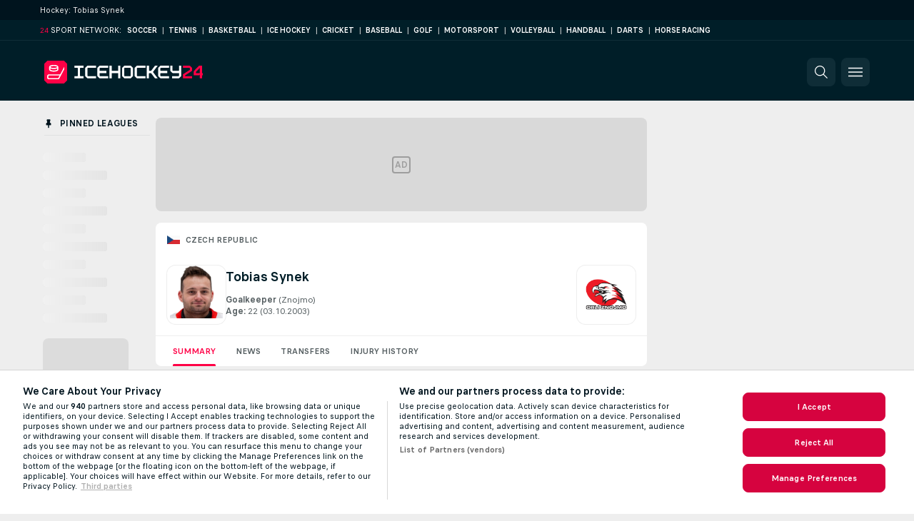

--- FILE ---
content_type: text/html; charset=UTF-8
request_url: https://www.icehockey24.com/player/synek-tobias/YodO8gw7/
body_size: 24285
content:
<!DOCTYPE html>
<html lang="en">
    <head>
        <meta charset="utf-8">
        <title>Tobias Synek (Znojmo) - Player Profile - Icehockey24.com</title>
        <script defer src="https://cdn.cookielaw.org/scripttemplates/otSDKStub.js"
            type="text/javascript"
            charset="UTF-8"
            data-domain-script="f35c4dec-f247-483c-a53f-b922314e76d2" data-document-language="true"
        >
        </script>
<link rel="preconnect" href="https://109.ds.lsapp.eu/pq_graphql" crossorigin>
<link rel="preconnect" href="https://109.flashscore.ninja" crossorigin>
<link rel="preload" href="https://static.flashscore.com/res/font/LivesportFinderLatin-Regular_Static.woff2" as="font" type="font/woff2" crossorigin>
<link rel="preload" href="https://static.flashscore.com/res/font/LivesportFinderLatin-Bold_Static.woff2" as="font" type="font/woff2" crossorigin>
        <noscript>
            <meta http-equiv="refresh" content="0;url=https://www.flashscore.mobi/hockey/" />
        </noscript>
        <meta name="description" content="View the player profile page of Tobias Synek (Znojmo) on Icehockey24.com. Player stats (appearances, goals, assists) and player transfer history.">
        <meta name="copyright" content="Copyright (c) 2013-2026 Livesport s.r.o.">
        <meta name="robots" content="index,follow" />
        <meta name="viewport" content="width=device-width, initial-scale=1">
	    <meta property="og:title" content="Tobias Synek (Znojmo) - Player Profile - Icehockey24.com">
	    <meta property="og:description" content="View the player profile page of Tobias Synek (Znojmo) on Icehockey24.com. Player stats (appearances, goals, assists) and player transfer history.">
	    <meta property="og:type" content="website">
	    <meta property="og:url" content="https://www.icehockey24.com/player/synek-tobias/YodO8gw7/">
	    <meta property="og:image" content="https://www.icehockey24.com/res/_ass/image/og/icehockey24.png">
            <link rel="shortcut icon" href="https://static.flashscore.com/res/_fs/image/4_favicons/_ass/icehockey24/favicon.ico?v=8">
            <link rel="apple-touch-icon" sizes="180x180" href="https://static.flashscore.com/res/_fs/image/4_favicons/_ass/icehockey24/touch-icon-180x180.png?v=8">
            <link rel="icon" type="image/png" sizes="32x32" href="https://static.flashscore.com/res/_fs/image/4_favicons/_ass/icehockey24/favicon-32x32.png?v=8">
            <link rel="icon" type="image/png" sizes="16x16" href="https://static.flashscore.com/res/_fs/image/4_favicons/_ass/icehockey24/favicon-16x16.png?v=8">
        <link rel="manifest" href="/manifest/4/?v=7">
        <meta name="theme-color" content="#001e28">
            <meta name="google-site-verification" content="PYWsDkAdX79mGrrpIzpqFhVbRXEuqLFiPdzdhWQwt-E" />
<meta name="google-site-verification" content="mhHvlCjKdWyM6Pk9-YZQkEPkdWniHjyNNLuY19zO7tk" />
<meta name="facebook-domain-verification" content="a1m2k7gxa3j0nytfqq2zadi8n4ujde" />

        <link rel="stylesheet" href="https://static.flashscore.com/res/_fs/build/LivesportFinderLatin.b5b9ae1.css">
        <link rel="stylesheet" href="https://static.flashscore.com/res/_fs/build/core.838ccad.css">
        <link rel="stylesheet" href="https://static.flashscore.com/res/_fs/build/variables.5e5bd96.css">
        <link rel="stylesheet" href="https://static.flashscore.com/res/_fs/build/themes.a4e5af4.css">
        <link rel="stylesheet" href="https://static.flashscore.com/res/_fs/build/common.dd5a8cc.css">
        <link rel="stylesheet" href="https://static.flashscore.com/res/_fs/build/components_shared.7255990.css">
        <link rel="stylesheet" href="https://static.flashscore.com/res/_fs/build/cookie.c9f0231.css">
        <link rel="stylesheet" href="https://static.flashscore.com/res/_fs/build/multiLang.e42395f.css">
        <link rel="stylesheet" href="https://static.flashscore.com/res/_fs/build/single_page_app_temp.344cf30.css">
        <link rel="stylesheet" href="https://static.flashscore.com/res/_fs/build/core_common.852f6a3.css">
        <link rel="stylesheet" href="https://static.flashscore.com/res/_fs/build/lsid.f9f1878.css">
        <link rel="stylesheet" href="https://static.flashscore.com/res/_fs/build/componentLibraryTheme2021.9e06a9c.css">
        <link rel="stylesheet" href="https://static.flashscore.com/res/_fs/build/live_header.103dd81.css">
        <link rel="stylesheet" href="https://static.flashscore.com/res/_fs/build/live_sidemenu.83b368b.css">
        <link rel="stylesheet" href="https://static.flashscore.com/res/_fs/build/live_sections.e8ef654.css">
        <link rel="stylesheet" href="https://static.flashscore.com/res/_fs/build/league_onboarding.205502f.css">
        <link rel="stylesheet" href="https://static.flashscore.com/res/_fs/build/live_footer.8dcd350.css">
        <link rel="stylesheet" href="https://static.flashscore.com/res/_fs/build/tabs_filters.1b18cab.css">
        <link rel="stylesheet" href="https://static.flashscore.com/res/_fs/build/live_tabs.ed02cca.css">
        <link rel="stylesheet" href="https://static.flashscore.com/res/_fs/build/headline.5c06c67.css">
        <link rel="stylesheet" href="https://static.flashscore.com/res/_fs/build/banner.9044da6.css">
        <link rel="stylesheet" href="https://static.flashscore.com/res/_fs/build/heading.7004033.css">
        <link rel="stylesheet" href="https://static.flashscore.com/res/_fs/build/fsnews_scores.6c2d2b4.css">
        <link rel="stylesheet" href="https://static.flashscore.com/res/_fs/build/rssnews.b0bfd58.css">
        <link rel="stylesheet" href="https://static.flashscore.com/res/_fs/build/rssnews_scores.aee54d5.css">
        <link rel="stylesheet" href="https://static.flashscore.com/res/_fs/build/player_table_spa.e6485eb.css">
        <link rel="stylesheet" href="https://static.flashscore.com/res/_fs/build/rest_player_tables.92df54a.css">
        <link rel="stylesheet" href="https://static.flashscore.com/res/_fs/build/s24.9d49704.css">
        <link rel="stylesheet" href="https://static.flashscore.com/res/styles/container.109.css">
        <link rel="stylesheet" href="https://static.flashscore.com/res/styles/container.0.css">
        <script type="text/javascript" src="/x/js/browsercompatibility_5.js"></script>
        <script type="text/javascript" defer src="/res/_fs/build/framework.3391317.js"></script>
        <script type="text/javascript" defer src="/x/js/core_109_2289000000.js"></script>
        <script type="text/javascript" defer src="/res/_fs/build/internalTools.5d41de3.js"></script>
        <script type="text/javascript" defer src="/res/_fs/build/initBannerHandler.68a562f.js"></script>
        <script type="text/javascript" defer src="/res/_fs/build/vendors.34fabbc.js"></script>
        <script type="text/javascript" defer src="/res/_fs/build/modules.a54dfe7.js"></script>
        <script type="text/javascript" defer src="/res/_fs/build/serviceStatusBox.187ba10.js"></script>
        <script type="text/javascript" defer src="/res/_fs/build/playerProfilePageClient.e337b6f.js"></script>
        <script type="text/javascript" defer src="/res/_fs/build/myLeaguesMenu.75b895d.js"></script>
        <script type="text/javascript" defer src="/res/_fs/build/mainPageScripts.56d5944.js"></script>
        <script type="text/javascript" defer src="/res/_fs/build/leftMenuCategory.65d7635.js"></script>
        <script type="text/javascript" defer src="/res/_fs/build/globalEvents.682df47.js"></script>
        <script type="text/javascript" src="/x/js/translations-livetable.109.d09d2370.js"></script>
        <script type="text/javascript" src="/x/js/translations-myteamsmenu.109.afcc66c0.js"></script>
        <script type="text/javascript" src="/x/js/translations-headermenu.109.64d7e024.js"></script>
        <script type="text/javascript" src="/x/js/translations-headerpromobar.109.a54dafc7.js"></script>
        <script type="text/javascript" src="/res/_fs/build/runtime.7d7ba8a.js"></script>
        <script type="text/javascript" src="/res/_fs/build/constants.d8ac8f7.js"></script>
        <script type="text/javascript" src="/res/_fs/build/loader.d3dc62f.js"></script>
        <script type="text/javascript" src="/res/_fs/build/myTeamsMenu.eab1027.js"></script>
                <script>
        window.loggingServiceConfig = {"enable":true,"server":"https:\/\/logging-service.livesport.services\/","token":"Y3uhIv5Ges46mMdAZm53akso95sYOogk","percentage_of_sessions_to_log":1};
    </script>
    <script defer src="/res/_fs/build/frontendLogger.d1da8fc.js"></script>

        <script type="text/javascript">
            // <![CDATA[
                cjs.Api.loader.get('cjs').call(function(_cjs) {
                    _cjs.fromGlobalScope.initStaticPagesGamesNotification();
                    _cjs.bookmakerSettings = { bookmakersData: {"default":[{"main_bookmaker_id":"16","project_id":"109","geo_ip":"default","name":"bet365","premium_status_id":"1"},{"main_bookmaker_id":"417","project_id":"109","geo_ip":"default","name":"1xBet","premium_status_id":"1"},{"main_bookmaker_id":"5","project_id":"109","geo_ip":"default","name":"Unibet","premium_status_id":"2"}],"TR":[{"main_bookmaker_id":"417","project_id":"109","geo_ip":"TR","name":"1xBet","premium_status_id":"1"}],"GR":[{"main_bookmaker_id":"16","project_id":"109","geo_ip":"GR","name":"bet365","premium_status_id":"2"}],"CZ":[{"main_bookmaker_id":"49","project_id":"109","geo_ip":"CZ","name":"Tipsport.cz","premium_status_id":"1"},{"main_bookmaker_id":"45","project_id":"109","geo_ip":"CZ","name":"Chance.cz","premium_status_id":"2"},{"main_bookmaker_id":"46","project_id":"109","geo_ip":"CZ","name":"iFortuna.cz","premium_status_id":"2"}],"HR":[]} };
                });
                //used in LiveTableStaticLeagues
                var pageType = "player_page", sportId = 4;
		                    var dataLayer = dataLayer || [];

		function otAfterCallback() {
		    window.setTimeout(() => {
		        try {
		            if (!window.hasOTAfterCallbackProceeded) {
		                dataLayer.push({event:'gdpr_consent',user_consent:'agree'});
		                document.dispatchEvent(new Event('onetrust'));
		            }
		        } catch(e) {
		            console.error(e);
		        }
		        window.hasOTAfterCallbackProceeded = true;
		    }, 0);
		};

		function otCallback() {
		    document.dispatchEvent(new Event("oneTrustLoaded"));
		    window.oneTrustLoaded = true;

		    if (typeof cjs === 'undefined') {
		        return;
		    }

		    if (!window.hasOTCallbackProceeded) {
		        cjs.Api.loader.get('cjs').call(function(_cjs) {
		            _cjs.Api.loader.get('onetrust').fulfill(cb => { cb() });
		        });
		    }

		    window.hasOTCallbackProceeded = true;
		};

		function OptanonWrapper() {
		    dataLayer.push({event:"OneTrustGroupsUpdated"});
		    try {
		        if (typeof __tcfapi === "function") {
		            __tcfapi("getTCData",2,(e) => {
		                if (e !== null) {
		                    otCallback();
		                    if (e.eventStatus === 'useractioncomplete' || e.eventStatus === 'tcloaded') {
		                        otAfterCallback();
		                    };
		                };
		            });
		        } else if (typeof OneTrust === "object") {
		            otCallback();
		            if (!OneTrust.IsAlertBoxClosed()) {
		                OneTrust.OnConsentChanged(() => otAfterCallback());
		            }
		        } else {
		            otCallback();
		        }
		    } catch(e) {
		        console.error(e);
		    }
		};
            // ]]>
        </script>
    </head>
<body class="responsive background-add-off brand--flashscore hockey _ass flat pid_109 mgc   participant-page spa-page twoLineLayout  light-bg-1 v3 bg3 seoTopWrapperHidden" data-analytics-page-type="player_page">
<div class="otPlaceholder otPlaceholder--hidden">
    <div class="skOT skOT--ot">
        <div class="skOT__co">
            <div class="skOT__ti"></div>
            <div class="skOT__te"></div>
            <div class="skOT__te"></div>
            <div class="skOT__te"></div>
            <div class="skOT__te"></div>
        </div>
        <div class="skOT__co">
            <div class="skOT__ti"></div>
            <div class="skOT__te"></div>
            <div class="skOT__te"></div>
            <div class="skOT__te"></div>
        </div>
    </div>
</div>
<script type="text/javascript">
    if(!document.cookie.match(/^(.*;)?\s*OptanonAlertBoxClosed\s*=\s*[^;]+(.*)?$/) && !window.localStorage.getItem("onetrust_placeholder")){
        document.getElementsByClassName("otPlaceholder")[0].classList.remove("otPlaceholder--hidden");
    }

    document.addEventListener("click", function (e) {

        var element = e.target.parentNode;
    if(element === document) element = document.body;

        if (element !== null && (element.classList.contains("ot-button-group") ||
                (element.classList.contains("ot-btn-subcntr")) ||
                (element.classList.contains("ot-btn-container")) ||
                (element.id === "onetrust-button-group") ||
                (element.id === "onetrust-close-btn-container") ||
                (element.id === "ot-pc-content") ||
                (e.target.closest(".otPlaceholder")))

        )  {
            window.localStorage.setItem("onetrust_placeholder", 1);
            document.getElementsByClassName("otPlaceholder")[0].classList.add("otPlaceholder--hidden");
        }
    }, false);

</script>
<script type="text/javascript">
    const defaultTheme = "";
    const usersTheme = window.localStorage.getItem("theme");
    if(!usersTheme && defaultTheme) {
        cjs.Api.darkModeLocal.setDarkThemeAsDefault();
    }

    cjs.Api.darkModeLocal.setThemeClass()
</script>

<div id="zoneContainer-background" data-zone-group="background"></div>
<div class="seoAdWrapper"><div class="seoTop">
    <div class="seoTop__content">
        <h1>Hockey: Tobias Synek&nbsp;&nbsp; </h1>
    </div>
</div>

<script>
    cjs.Api.localLsid.beforeLoad((isLoggedIn) => {
        if (isLoggedIn) {
            const seoTopElement = document.getElementsByClassName('seoTop')[0];
            seoTopElement.style.display = 'none';
            seoTopElement.classList.add('seoTopHidden');
            document.body.classList.add('isLoggedIn');
            document.body.classList.remove('seoTopWrapperHidden');
        }
    });
</script>

<div id="zoneContainer-responsive_fixed_bottom" data-zone-group="responsive_fixed_bottom"></div>
</div><div class="x24network">
    <div class="x24network__content">
        <div class="x24network__brand">
            <span class="x24network__brandNumber">24</span>
            <span class="x24network__brandItem">Sport network:</span>
        </div>
        <div class="x24network__list">
            <a href="https://www.soccer24.com/" class="x24network__item">Soccer</a>
            <div class="x24network__separator">|</div>
            <a href="https://www.tennis24.com/" class="x24network__item">Tennis</a>
            <div class="x24network__separator">|</div>
            <a href="https://www.basketball24.com/" class="x24network__item">Basketball</a>
            <div class="x24network__separator">|</div>
            <a href="https://www.icehockey24.com/" class="x24network__item">Ice Hockey</a>
            <div class="x24network__separator">|</div>
            <a href="https://www.cricket24.com/" class="x24network__item">Cricket</a>
            <div class="x24network__separator">|</div>
            <a href="https://www.baseball24.com/" class="x24network__item">Baseball</a>
            <div class="x24network__separator">|</div>
            <a href="https://www.golflive24.com/" class="x24network__item">Golf</a>
            <div class="x24network__separator">|</div>
            <a href="https://www.motorsport24.com/" class="x24network__item">Motorsport</a>
            <div class="x24network__separator">|</div>
            <a href="https://www.volleyball24.com/" class="x24network__item">Volleyball</a>
            <div class="x24network__separator">|</div>
            <a href="https://www.handball24.com/" class="x24network__item">Handball</a>
            <div class="x24network__separator">|</div>
            <a href="https://www.darts24.com/" class="x24network__item">Darts</a>
            <div class="x24network__separator">|</div>
            <a href="https://www.horseracing24.com/" class="x24network__item">Horse Racing</a>
        </div>
    </div>
</div>

<header class="header">
    <img src="https://static.flashscore.com/res/_fs/image/2_others/bg.png" alt="" fetchpriority="high" class="header__bg">
    <div class="header__content">
        <a class="header__logoWrapper" href="/">
            <svg class="header__logo" preserveAspectRatio="xMinYMid meet" xmlns="http://www.w3.org/2000/svg" viewBox="0 0 278 40"><g fill="none"><path d="M52.693 30.707v-3.494a.147.147 0 0 1 .154-.146h5.166a.753.753 0 0 0 .76-.76V13.393a.753.753 0 0 0-.76-.76h-5.186a.147.147 0 0 1-.154-.146V8.993a.147.147 0 0 1 .154-.153h15.666a.14.14 0 0 1 .147.153v3.494a.14.14 0 0 1-.147.146h-5.166a.753.753 0 0 0-.76.76v12.914a.753.753 0 0 0 .76.76h5.166a.14.14 0 0 1 .147.146v3.494a.14.14 0 0 1-.147.153H52.827a.147.147 0 0 1-.134-.153zm22.447-.18L72.013 27.4a1.333 1.333 0 0 1-.333-.82V13.093c.011-.304.13-.594.333-.82l3.127-3.1c.227-.2.517-.319.82-.333h14.553a.14.14 0 0 1 .147.153v3.494a.14.14 0 0 1-.147.146h-14.28a.753.753 0 0 0-.76.76v12.914a.753.753 0 0 0 .76.76h14.28a.14.14 0 0 1 .147.146v3.494a.14.14 0 0 1-.147.153H75.96a1.335 1.335 0 0 1-.82-.333zm21.26 0L93.273 27.4a1.333 1.333 0 0 1-.333-.82V13.12c.014-.303.132-.593.333-.82L96.4 9.173c.227-.2.517-.319.82-.333h14.547a.147.147 0 0 1 .153.153v3.494a.14.14 0 0 1-.153.146H97.493a.753.753 0 0 0-.76.76v3.8a.753.753 0 0 0 .76.76h11.24a.147.147 0 0 1 .154.154V21.6a.14.14 0 0 1-.154.147h-11.24a.753.753 0 0 0-.76.76v3.8a.753.753 0 0 0 .76.76h14.274a.14.14 0 0 1 .153.146v3.494a.147.147 0 0 1-.153.153H97.22a1.334 1.334 0 0 1-.82-.333zm17.8.18V8.993a.14.14 0 0 1 .147-.153h3.493a.148.148 0 0 1 .153.153v8.2a.753.753 0 0 0 .76.76h9.874a.753.753 0 0 0 .76-.76v-8.2a.14.14 0 0 1 .146-.153h3.494a.148.148 0 0 1 .153.153v21.714a.147.147 0 0 1-.153.153h-3.494a.14.14 0 0 1-.146-.153v-8.2a.753.753 0 0 0-.76-.76h-9.874a.753.753 0 0 0-.76.76v8.2a.147.147 0 0 1-.153.153h-3.493a.14.14 0 0 1-.147-.153zm25.48-.18-3.133-3.127a1.333 1.333 0 0 1-.334-.82V13.12c.015-.303.132-.593.334-.82l3.133-3.127c.227-.2.517-.319.82-.333h10.42c.303.014.593.132.82.333l3.127 3.127c.2.227.319.517.333.82v13.46a1.333 1.333 0 0 1-.333.82l-3.127 3.127a1.333 1.333 0 0 1-.82.333H140.5a1.333 1.333 0 0 1-.82-.333zm1.093-3.46h9.874a.747.747 0 0 0 .753-.76V13.393a.753.753 0 0 0-.753-.76h-9.874a.753.753 0 0 0-.76.76v12.914a.753.753 0 0 0 .76.76zm20.927 3.46-3.133-3.127a1.333 1.333 0 0 1-.334-.82V13.093c.015-.303.132-.592.334-.82l3.133-3.1c.227-.2.517-.319.82-.333h14.547a.147.147 0 0 1 .153.153v3.494a.14.14 0 0 1-.153.146h-14.28a.753.753 0 0 0-.754.76v12.914a.747.747 0 0 0 .754.76h14.28a.14.14 0 0 1 .153.146v3.494a.147.147 0 0 1-.153.153H162.52a1.334 1.334 0 0 1-.82-.333zm17.793.18V8.993a.148.148 0 0 1 .154-.153h3.493a.147.147 0 0 1 .153.153v8.2a.747.747 0 0 0 .754.76h2.666a.373.373 0 0 0 .334-.186l6.666-8.807a.381.381 0 0 1 .24-.12h4.314c.12 0 .186.093.093.213L190.4 19.72a.18.18 0 0 0 0 .24l7.96 10.667c.093.126 0 .213-.093.213h-4.314a.387.387 0 0 1-.273-.12l-6.653-8.787a.373.373 0 0 0-.334-.186h-2.666a.747.747 0 0 0-.754.76v8.2a.147.147 0 0 1-.153.153h-3.493a.147.147 0 0 1-.134-.153zm23.414-.18L199.78 27.4a1.333 1.333 0 0 1-.333-.82V13.12c.014-.303.132-.593.333-.82l3.127-3.127c.227-.2.516-.319.82-.333h14.553a.147.147 0 0 1 .153.153v3.494a.14.14 0 0 1-.153.146h-14.273a.753.753 0 0 0-.76.76v3.8a.753.753 0 0 0 .76.76h11.233a.147.147 0 0 1 .153.154V21.6a.14.14 0 0 1-.153.147h-11.233a.753.753 0 0 0-.76.76v3.8a.753.753 0 0 0 .76.76h14.273a.14.14 0 0 1 .153.146v3.494a.147.147 0 0 1-.153.153h-14.553a1.334 1.334 0 0 1-.82-.333zm20.84.18v-3.494a.14.14 0 0 1 .146-.146h11.24a.753.753 0 0 0 .76-.76V21.9a.147.147 0 0 0-.153-.153h-10.753a1.333 1.333 0 0 1-.82-.334l-3.127-3.126a1.334 1.334 0 0 1-.333-.82V8.993a.147.147 0 0 1 .153-.153h3.493a.147.147 0 0 1 .154.153v8.2a.747.747 0 0 0 .753.76h9.873a.753.753 0 0 0 .76-.76v-8.2a.147.147 0 0 1 .154-.153h3.493a.147.147 0 0 1 .153.153V26.58a1.334 1.334 0 0 1-.333.82l-3.133 3.127a1.335 1.335 0 0 1-.82.333h-11.514a.14.14 0 0 1-.146-.153z" fill="#FFF"/><path d="M242.727 30.707v-6.254c.016-.297.16-.574.393-.76l11.573-7.473a.453.453 0 0 0 .18-.333v-2.494a.753.753 0 0 0-.76-.76H242.88a.14.14 0 0 1-.153-.146V8.993a.147.147 0 0 1 .153-.153h11.507c.303.014.592.132.82.333l3.133 3.127c.201.227.319.517.333.82v4.313a1.066 1.066 0 0 1-.393.76L246.707 25.7a.46.46 0 0 0-.187.333v.88a.147.147 0 0 0 .153.154h11.847a.14.14 0 0 1 .153.146v3.494a.147.147 0 0 1-.153.153h-15.64a.147.147 0 0 1-.153-.153zm29.613 0v-6.194c0-.273-.153-.333-.333-.153l-1.067 1.067a.387.387 0 0 1-.273.12h-8.807a.147.147 0 0 1-.153-.154v-6.226a2.26 2.26 0 0 1 .52-1.334l8.56-8.9a.273.273 0 0 1 .246-.12h4.947a.147.147 0 0 1 .153.154V21.6a.14.14 0 0 0 .154.147h1.206a.147.147 0 0 1 .154.153v3.493a.147.147 0 0 1-.154.154h-1.213a.147.147 0 0 0-.153.153v5.007a.147.147 0 0 1-.154.153h-3.48a.147.147 0 0 1-.153-.153zm-6.667-8.96h6.487a.14.14 0 0 0 .153-.147v-8.48c0-.273-.153-.333-.333-.12l-6.167 6.407c-.199.241-.316.54-.333.853v1.333a.14.14 0 0 0 .173.154h.02zM34.667 0H5.333L0 5.333v29.334L5.333 40h29.334L40 34.667V5.333z" fill="#FF0046"/><g fill="#FFF"><path d="M16.607 19.273c3.866 0 8-1.153 8-3.693v-4.527c0-2.54-4.167-3.693-8-3.693-3.834 0-8.04 1.153-8.04 3.693v4.527c0 2.54 4.166 3.693 8.04 3.693zm0-9.866c3.926 0 6 1.226 6 1.646 0 .42-2.06 1.647-6 1.647s-6-1.22-6-1.647c0-.426 2.073-1.646 6-1.646zm-6 4.22c3.859 1.5 8.14 1.5 12 0v1.953c0 .427-2.06 1.647-6 1.647s-6-1.22-6-1.647v-1.953z"/><path d="M27.873 24H6.947L5 25.953v4.714l1.953 1.946h18.6L35 15.04v-4.333L27.873 24zm-3.546 6.607H7.8l-.753-.754V26.8l.753-.753h18.973l-2.446 4.56z"/></g></g></svg>
        </a>
            <div id="searchWindow" class="header__block header__block--search">
                <div role="button" class="header__button">
                    <svg class="header__icon header__icon--search">
                        <use xlink:href="/res/_fs/image/13_symbols/action.svg?serial=1741#search"></use>
                    </svg>
                </div>
            </div>
        <div id="hamburger-menu"  class="header__block header__block--menu">
            <div role="button" class="header__button">
                <svg class="header__icon header__icon--menu">
                    <use xlink:href="/res/_fs/image/13_symbols/action.svg?serial=1741#menu"></use>
                </svg>
            </div>
        </div>
            <script defer type="text/javascript" src="/res/_fs/build/autotrack.ff73da9.js"></script>
        <script defer type="text/javascript" src="/res/_fs/build/loginClient.5fa2cd0.js"></script>
        <script defer type="text/javascript" src="/res/_fs/build/headerMenu.059a184.js"></script>
        <script defer type="text/javascript" src="/res/_fs/build/bonusComparisonGift.9f4e902.js"></script>
        <script type="text/javascript">
            window.headerMenuEnvironment = {"lsidEnabled":false,"langBoxEnabled":false,"langBoxData":[],"langBoxDataByGeoIps":[]};
            window.isFlashfootball = false;
            window.isDetail = false;
            window.mobileBannerConfig = null;
        </script>
    </div>
</header>
    <script type="text/javascript">
        cjs.defaultTopLeagues = ["4_62_QR1GYbvD","4_6_Cnt5FMOg","4_76_CnmCUGyG","4_81_nVp0wiqd","4_181_ObxFt3lm","4_200_G2Op923t","4_8_C06aJvIB","4_8_n38Nktmn","4_8_SCGVmKHb","34_7300_EcSVXVwf"];
    </script>
<div class="container">
<div class="container__content content">
<div class="container__main" id="main">
<div class="container__mainInner" id="tc">
<div class="container__bannerZone" id="rc-top"><div id="rccontent">
<div id="zoneContainer-right_top" data-zone-group="right_top"></div>
<div class="scrolling-banner-wrap">
<div id="zoneContainer-right_zone_1" data-zone-group="right_zone_1"></div>

<div id="zoneContainer-right_zone_2" data-zone-group="right_zone_2"></div>

<div id="zoneContainer-right_zone_4" data-zone-group="right_zone_4"></div>

<div id="zoneContainer-right_zone_5" data-zone-group="right_zone_5"></div>
</div><div></div></div></div><main class="container__liveTableWrapper player_page" id="mc">
<div id="box-over-content-revive" class="boxOverContentRevive">
    <div class="boxOverContentRevive__placeholder">
        <span class="boxOverContentRevive__placeholderText">AD</span>
    </div>
    
<div id="zoneContainer-box_over_content" data-zone-group="box_over_content"></div>

</div>
<script>
    (typeof window.initBoxOverContentIframe == 'function' || function() {
        window.initBoxOverContentIframe = true
    })();
</script>
<div id="box-over-content-b" class="boxOverContent--b"><script type="text/javascript">cjs.Api.loader.get("cjs").call(function(_cjs) { _cjs.Api.loader.get("boxContentManager").call(function(boxContentManager) { boxContentManager.setSupportedGeoIPGroups(["default","TR","GR","CZ","HR"]); _cjs.Api.boxOverContentHandler.showPlaceholders(); }); });</script></div><script>
            cjs.Api.boxOverContentHandler.showPlaceholders(true);
            cjs.Api.loader.get("geoIpResolver").call(function () {
                if (!cjs.geoIP) {
                    cjs.Api.boxOverContentHandler.clearPlaceholders();
                }
            });
          </script><div id="notifications-alert-wrapper" style="display: none;"></div><div class="container__livetable"><div class="container__heading"><div id="fscon"></div>
<link rel="preload" as="image" href="/res/image/country_flags/cz.png"/><link rel="preload" as="image" href="https://static.flashscore.com/res/image/data/z1CeZ7Ca-r7oDGpM0.png"/><link rel="preload" as="image" href="https://static.flashscore.com/res/image/data/29yej5FG-WrhmZGF0.png"/><div id="player-profile-heading" class="player-profile-heading"><div><nav class="wcl-breadcrumbs_0ZcSd" data-testid="wcl-breadcrumbs"><ol class="wcl-breadcrumbList_lC9sI" itemScope="" itemType="https://schema.org/BreadcrumbList"><li class="wcl-breadcrumbItem_8btmf" itemProp="itemListElement" itemScope="" itemType="https://schema.org/ListItem" data-testid="wcl-breadcrumbsItem"><img data-testid="wcl-flagImage" src="/res/image/country_flags/cz.png" alt="/res/image/country_flags/cz.png" class="wcl-flag_bU4cQ wcl-flag_aomzr wcl-icon_FVIgz"/><a href="/czech-republic/" itemProp="item" class="wcl-breadcrumbItemLabel_2QT1M"><span class="wcl-bold_NZXv6 wcl-scores-overline-03_Jdp91 wcl-scores_Na715" data-testid="wcl-scores-overline-03" itemProp="name">Czech Republic</span></a><meta itemProp="position" content="1"/></li></ol></nav><div class="playerHeader__wrapper"><div class="wcl-assetContainer_Ecp-U wcl-sizeXL_0Lnok wcl-player_ia7jp wcl-border_hBQx4" data-testid="wcl-assetContainerBoxed-xl"><img src="https://static.flashscore.com/res/image/data/z1CeZ7Ca-r7oDGpM0.png" alt="Tobias Synek" loading="eager"/></div><div class="playerHeader__infoWrapper"><div class="playerHeader__nameWrapper"><h2 class="wcl-scores-heading-02_vJj6o wcl-scores_Na715" data-testid="wcl-scores-heading-02" role="heading">Tobias Synek</h2></div><div class="playerTeam"><span class="wcl-bold_NZXv6 wcl-scores-simple-text-01_-OvnR wcl-scores_Na715" data-testid="wcl-scores-simple-text-01">Goalkeeper<!-- --> </span><a href="/team/znojmo/bRw2zNEh/" title="Znojmo" class="playerInfoItem__link"><span class="wcl-scores-simple-text-01_-OvnR wcl-scores_Na715" data-testid="wcl-scores-simple-text-01">(Znojmo)</span></a></div><div class="playerInfoItem"><span class="wcl-bold_NZXv6 wcl-scores-simple-text-01_-OvnR wcl-scores_Na715" data-testid="wcl-scores-simple-text-01">Age<!-- -->:<!-- --> </span><span class="wcl-scores-simple-text-01_-OvnR wcl-scores_Na715" data-testid="wcl-scores-simple-text-01">22</span><span class="wcl-scores-simple-text-01_-OvnR wcl-scores_Na715" data-testid="wcl-scores-simple-text-01"> (03.10.2003)</span></div></div><a href="/team/znojmo/bRw2zNEh/" class="playerHeader__teamLogo" title="Znojmo"><div class="wcl-assetContainer_Ecp-U wcl-sizeXL_0Lnok wcl-border_hBQx4" data-testid="wcl-assetContainerBoxed-xl"><img src="https://static.flashscore.com/res/image/data/29yej5FG-WrhmZGF0.png" alt="Znojmo" loading="eager"/></div></a></div></div></div></div>
<div id="player-profile" class=""><div class="tabs"><div class="tabs__group"><a class="tabs__tab selected" href="/player/synek-tobias/YodO8gw7/" title="Summary" aria-current="page" data-discover="true">Summary</a><a class="tabs__tab" href="/player/synek-tobias/YodO8gw7/news/" title="News" data-discover="true">News</a><a class="tabs__tab" href="/player/synek-tobias/YodO8gw7/transfers/" title="Transfers" data-discover="true">Transfers</a><a class="tabs__tab" href="/player/synek-tobias/YodO8gw7/injury-history/" title="Injury History" data-discover="true">Injury History</a></div></div><div class="ui-section ui-section--indented ui-section--shifted"><div class="lmTableSkeleton lmTableSkeleton--hockeyGoalkeeper"><div class="lmTableSkeleton__tab"><div class="tabs__ear">Last Matches</div></div><div class="lmTableSkeleton__head"><div class="lmTableSkeleton__icon lmTableSkeleton__icon--icon1"></div><div class="lmTableSkeleton__icon lmTableSkeleton__icon--icon2"></div><div class="lmTableSkeleton__icon lmTableSkeleton__icon--icon3"></div><div class="lmTableSkeleton__icon lmTableSkeleton__icon--icon4"></div><div class="lmTableSkeleton__icon lmTableSkeleton__icon--icon5"></div><div class="lmTableSkeleton__icon lmTableSkeleton__icon--icon6"></div></div><div class="lmTableSkeleton__mobHead"><div class="lmTableSkeleton__mobFlag"></div><div class="lmTableSkeleton__mobCompetition"></div><div class="lmTableSkeleton__mobCountry"></div></div><div class="lmTableSkeleton__row"><div class="lmTableSkeleton__item lmTableSkeleton__item--date"></div><div class="lmTableSkeleton__item lmTableSkeleton__item--country"></div><div class="lmTableSkeleton__item--teams"><div class="lmTableSkeleton__item lmTableSkeleton__item--team lmTableSkeleton__item--home"></div><div class="lmTableSkeleton__item lmTableSkeleton__item--team lmTableSkeleton__item--away"></div></div><div class="lmTableSkeleton__item--results"><div class="lmTableSkeleton__item lmTableSkeleton__item--result lmTableSkeleton__item--resultHome"></div><div class="lmTableSkeleton__item lmTableSkeleton__item--result lmTableSkeleton__item--resultAway"></div></div><div class="lmTableSkeleton__icon lmTableSkeleton__icon--icon1"></div><div class="lmTableSkeleton__icon lmTableSkeleton__icon--icon2"></div><div class="lmTableSkeleton__icon lmTableSkeleton__icon--icon3"></div><div class="lmTableSkeleton__icon lmTableSkeleton__icon--icon4"></div><div class="lmTableSkeleton__icon lmTableSkeleton__icon--icon5"></div><div class="lmTableSkeleton__icon lmTableSkeleton__icon--icon6"></div><div class="lmTableSkeleton__icon lmTableSkeleton__iconForm lmTableSkeleton__item--form"></div></div><div class="lmTableSkeleton__row"><div class="lmTableSkeleton__item lmTableSkeleton__item--date"></div><div class="lmTableSkeleton__item lmTableSkeleton__item--country"></div><div class="lmTableSkeleton__item--teams"><div class="lmTableSkeleton__item lmTableSkeleton__item--team lmTableSkeleton__item--home"></div><div class="lmTableSkeleton__item lmTableSkeleton__item--team lmTableSkeleton__item--away"></div></div><div class="lmTableSkeleton__item--results"><div class="lmTableSkeleton__item lmTableSkeleton__item--result lmTableSkeleton__item--resultHome"></div><div class="lmTableSkeleton__item lmTableSkeleton__item--result lmTableSkeleton__item--resultAway"></div></div><div class="lmTableSkeleton__icon lmTableSkeleton__icon--icon1"></div><div class="lmTableSkeleton__icon lmTableSkeleton__icon--icon2"></div><div class="lmTableSkeleton__icon lmTableSkeleton__icon--icon3"></div><div class="lmTableSkeleton__icon lmTableSkeleton__icon--icon4"></div><div class="lmTableSkeleton__icon lmTableSkeleton__icon--icon5"></div><div class="lmTableSkeleton__icon lmTableSkeleton__icon--icon6"></div><div class="lmTableSkeleton__icon lmTableSkeleton__iconForm lmTableSkeleton__item--form"></div></div><div class="lmTableSkeleton__row"><div class="lmTableSkeleton__item lmTableSkeleton__item--date"></div><div class="lmTableSkeleton__item lmTableSkeleton__item--country"></div><div class="lmTableSkeleton__item--teams"><div class="lmTableSkeleton__item lmTableSkeleton__item--team lmTableSkeleton__item--home"></div><div class="lmTableSkeleton__item lmTableSkeleton__item--team lmTableSkeleton__item--away"></div></div><div class="lmTableSkeleton__item--results"><div class="lmTableSkeleton__item lmTableSkeleton__item--result lmTableSkeleton__item--resultHome"></div><div class="lmTableSkeleton__item lmTableSkeleton__item--result lmTableSkeleton__item--resultAway"></div></div><div class="lmTableSkeleton__icon lmTableSkeleton__icon--icon1"></div><div class="lmTableSkeleton__icon lmTableSkeleton__icon--icon2"></div><div class="lmTableSkeleton__icon lmTableSkeleton__icon--icon3"></div><div class="lmTableSkeleton__icon lmTableSkeleton__icon--icon4"></div><div class="lmTableSkeleton__icon lmTableSkeleton__icon--icon5"></div><div class="lmTableSkeleton__icon lmTableSkeleton__icon--icon6"></div><div class="lmTableSkeleton__icon lmTableSkeleton__iconForm lmTableSkeleton__item--form"></div></div><div class="lmTableSkeleton__row"><div class="lmTableSkeleton__item lmTableSkeleton__item--date"></div><div class="lmTableSkeleton__item lmTableSkeleton__item--country"></div><div class="lmTableSkeleton__item--teams"><div class="lmTableSkeleton__item lmTableSkeleton__item--team lmTableSkeleton__item--home"></div><div class="lmTableSkeleton__item lmTableSkeleton__item--team lmTableSkeleton__item--away"></div></div><div class="lmTableSkeleton__item--results"><div class="lmTableSkeleton__item lmTableSkeleton__item--result lmTableSkeleton__item--resultHome"></div><div class="lmTableSkeleton__item lmTableSkeleton__item--result lmTableSkeleton__item--resultAway"></div></div><div class="lmTableSkeleton__icon lmTableSkeleton__icon--icon1"></div><div class="lmTableSkeleton__icon lmTableSkeleton__icon--icon2"></div><div class="lmTableSkeleton__icon lmTableSkeleton__icon--icon3"></div><div class="lmTableSkeleton__icon lmTableSkeleton__icon--icon4"></div><div class="lmTableSkeleton__icon lmTableSkeleton__icon--icon5"></div><div class="lmTableSkeleton__icon lmTableSkeleton__icon--icon6"></div><div class="lmTableSkeleton__icon lmTableSkeleton__iconForm lmTableSkeleton__item--form"></div></div><div class="lmTableSkeleton__row"><div class="lmTableSkeleton__item lmTableSkeleton__item--date"></div><div class="lmTableSkeleton__item lmTableSkeleton__item--country"></div><div class="lmTableSkeleton__item--teams"><div class="lmTableSkeleton__item lmTableSkeleton__item--team lmTableSkeleton__item--home"></div><div class="lmTableSkeleton__item lmTableSkeleton__item--team lmTableSkeleton__item--away"></div></div><div class="lmTableSkeleton__item--results"><div class="lmTableSkeleton__item lmTableSkeleton__item--result lmTableSkeleton__item--resultHome"></div><div class="lmTableSkeleton__item lmTableSkeleton__item--result lmTableSkeleton__item--resultAway"></div></div><div class="lmTableSkeleton__icon lmTableSkeleton__icon--icon1"></div><div class="lmTableSkeleton__icon lmTableSkeleton__icon--icon2"></div><div class="lmTableSkeleton__icon lmTableSkeleton__icon--icon3"></div><div class="lmTableSkeleton__icon lmTableSkeleton__icon--icon4"></div><div class="lmTableSkeleton__icon lmTableSkeleton__icon--icon5"></div><div class="lmTableSkeleton__icon lmTableSkeleton__icon--icon6"></div><div class="lmTableSkeleton__icon lmTableSkeleton__iconForm lmTableSkeleton__item--form"></div></div><div class="lmTableSkeleton__row"><div class="lmTableSkeleton__item lmTableSkeleton__item--date"></div><div class="lmTableSkeleton__item lmTableSkeleton__item--country"></div><div class="lmTableSkeleton__item--teams"><div class="lmTableSkeleton__item lmTableSkeleton__item--team lmTableSkeleton__item--home"></div><div class="lmTableSkeleton__item lmTableSkeleton__item--team lmTableSkeleton__item--away"></div></div><div class="lmTableSkeleton__item--results"><div class="lmTableSkeleton__item lmTableSkeleton__item--result lmTableSkeleton__item--resultHome"></div><div class="lmTableSkeleton__item lmTableSkeleton__item--result lmTableSkeleton__item--resultAway"></div></div><div class="lmTableSkeleton__icon lmTableSkeleton__icon--icon1"></div><div class="lmTableSkeleton__icon lmTableSkeleton__icon--icon2"></div><div class="lmTableSkeleton__icon lmTableSkeleton__icon--icon3"></div><div class="lmTableSkeleton__icon lmTableSkeleton__icon--icon4"></div><div class="lmTableSkeleton__icon lmTableSkeleton__icon--icon5"></div><div class="lmTableSkeleton__icon lmTableSkeleton__icon--icon6"></div><div class="lmTableSkeleton__icon lmTableSkeleton__iconForm lmTableSkeleton__item--form"></div></div><div class="lmTableSkeleton__row"><div class="lmTableSkeleton__item lmTableSkeleton__item--date"></div><div class="lmTableSkeleton__item lmTableSkeleton__item--country"></div><div class="lmTableSkeleton__item--teams"><div class="lmTableSkeleton__item lmTableSkeleton__item--team lmTableSkeleton__item--home"></div><div class="lmTableSkeleton__item lmTableSkeleton__item--team lmTableSkeleton__item--away"></div></div><div class="lmTableSkeleton__item--results"><div class="lmTableSkeleton__item lmTableSkeleton__item--result lmTableSkeleton__item--resultHome"></div><div class="lmTableSkeleton__item lmTableSkeleton__item--result lmTableSkeleton__item--resultAway"></div></div><div class="lmTableSkeleton__icon lmTableSkeleton__icon--icon1"></div><div class="lmTableSkeleton__icon lmTableSkeleton__icon--icon2"></div><div class="lmTableSkeleton__icon lmTableSkeleton__icon--icon3"></div><div class="lmTableSkeleton__icon lmTableSkeleton__icon--icon4"></div><div class="lmTableSkeleton__icon lmTableSkeleton__icon--icon5"></div><div class="lmTableSkeleton__icon lmTableSkeleton__icon--icon6"></div><div class="lmTableSkeleton__icon lmTableSkeleton__iconForm lmTableSkeleton__item--form"></div></div><div class="lmTableSkeleton__row"><div class="lmTableSkeleton__item lmTableSkeleton__item--date"></div><div class="lmTableSkeleton__item lmTableSkeleton__item--country"></div><div class="lmTableSkeleton__item--teams"><div class="lmTableSkeleton__item lmTableSkeleton__item--team lmTableSkeleton__item--home"></div><div class="lmTableSkeleton__item lmTableSkeleton__item--team lmTableSkeleton__item--away"></div></div><div class="lmTableSkeleton__item--results"><div class="lmTableSkeleton__item lmTableSkeleton__item--result lmTableSkeleton__item--resultHome"></div><div class="lmTableSkeleton__item lmTableSkeleton__item--result lmTableSkeleton__item--resultAway"></div></div><div class="lmTableSkeleton__icon lmTableSkeleton__icon--icon1"></div><div class="lmTableSkeleton__icon lmTableSkeleton__icon--icon2"></div><div class="lmTableSkeleton__icon lmTableSkeleton__icon--icon3"></div><div class="lmTableSkeleton__icon lmTableSkeleton__icon--icon4"></div><div class="lmTableSkeleton__icon lmTableSkeleton__icon--icon5"></div><div class="lmTableSkeleton__icon lmTableSkeleton__icon--icon6"></div><div class="lmTableSkeleton__icon lmTableSkeleton__iconForm lmTableSkeleton__item--form"></div></div><div class="lmTableSkeleton__row"><div class="lmTableSkeleton__item lmTableSkeleton__item--date"></div><div class="lmTableSkeleton__item lmTableSkeleton__item--country"></div><div class="lmTableSkeleton__item--teams"><div class="lmTableSkeleton__item lmTableSkeleton__item--team lmTableSkeleton__item--home"></div><div class="lmTableSkeleton__item lmTableSkeleton__item--team lmTableSkeleton__item--away"></div></div><div class="lmTableSkeleton__item--results"><div class="lmTableSkeleton__item lmTableSkeleton__item--result lmTableSkeleton__item--resultHome"></div><div class="lmTableSkeleton__item lmTableSkeleton__item--result lmTableSkeleton__item--resultAway"></div></div><div class="lmTableSkeleton__icon lmTableSkeleton__icon--icon1"></div><div class="lmTableSkeleton__icon lmTableSkeleton__icon--icon2"></div><div class="lmTableSkeleton__icon lmTableSkeleton__icon--icon3"></div><div class="lmTableSkeleton__icon lmTableSkeleton__icon--icon4"></div><div class="lmTableSkeleton__icon lmTableSkeleton__icon--icon5"></div><div class="lmTableSkeleton__icon lmTableSkeleton__icon--icon6"></div><div class="lmTableSkeleton__icon lmTableSkeleton__iconForm lmTableSkeleton__item--form"></div></div><div class="lmTableSkeleton__row"><div class="lmTableSkeleton__item lmTableSkeleton__item--date"></div><div class="lmTableSkeleton__item lmTableSkeleton__item--country"></div><div class="lmTableSkeleton__item--teams"><div class="lmTableSkeleton__item lmTableSkeleton__item--team lmTableSkeleton__item--home"></div><div class="lmTableSkeleton__item lmTableSkeleton__item--team lmTableSkeleton__item--away"></div></div><div class="lmTableSkeleton__item--results"><div class="lmTableSkeleton__item lmTableSkeleton__item--result lmTableSkeleton__item--resultHome"></div><div class="lmTableSkeleton__item lmTableSkeleton__item--result lmTableSkeleton__item--resultAway"></div></div><div class="lmTableSkeleton__icon lmTableSkeleton__icon--icon1"></div><div class="lmTableSkeleton__icon lmTableSkeleton__icon--icon2"></div><div class="lmTableSkeleton__icon lmTableSkeleton__icon--icon3"></div><div class="lmTableSkeleton__icon lmTableSkeleton__icon--icon4"></div><div class="lmTableSkeleton__icon lmTableSkeleton__icon--icon5"></div><div class="lmTableSkeleton__icon lmTableSkeleton__icon--icon6"></div><div class="lmTableSkeleton__icon lmTableSkeleton__iconForm lmTableSkeleton__item--form"></div></div><div class="lmTableSkeleton__showMore"><div class="lmTableSkeleton__showMoreEl"></div></div></div></div><div class="fsNewsWidget--playerProfile"><div class="sk__bl sk__blnw"><div class="sk__nwh ska__ch"><div class="sk__nwhl"></div></div><div class="sk__nws"><div class="sk__nwa"><div class="sk__nwi ska__di"></div><div class="sk__nwt ska__ch"><div></div><div></div><div></div><div></div></div></div><div class="sk__nwa"><div class="sk__nwi ska__di"></div><div class="sk__nwt ska__ch"><div></div><div></div><div></div><div></div></div></div><div class="sk__nwa"><div class="sk__nwi ska__di"></div><div class="sk__nwt ska__ch"><div></div><div></div><div></div><div></div></div></div></div><div class="sk__nwf ska__ch"><div></div></div></div></div><div class="ui-section ui-section--indented ui-section--shifted"><h3 class="wcl-scores-heading-03_p3Doh wcl-scores_Na715 playerTable__heading" data-testid="wcl-scores-heading-03" role="heading">Career</h3><div class="subFilter careerTab__subFilter"><div data-testid="wcl-tabs" data-type="tertiary" class="wcl-tabs_LqJs2 wcl-tabsTertiary_wjP-c" role="tablist"><button data-testid="wcl-tab" data-selected="true" class="wcl-tab_GS7ig wcl-tabSelected_rHdTM" role="tab">League</button></div></div><div id="league" class="careerTab careerTab--active"><div class="careerTab__row careerTab__row--main"><div class="careerTab__season" title="Season"><span class="wcl-bold_NZXv6 wcl-scores-overline-01_J0Cfb wcl-scores_Na715" data-testid="wcl-scores-overline-01">Season</span></div><div class="careerTab__participant" title="Team"><span class="wcl-bold_NZXv6 wcl-scores-overline-01_J0Cfb wcl-scores_Na715" data-testid="wcl-scores-overline-01">Team</span></div><div class="careerTab__competition" title="Competition"><span class="wcl-bold_NZXv6 wcl-scores-overline-01_J0Cfb wcl-scores_Na715" data-testid="wcl-scores-overline-01">Competition</span></div><div class="careerTab__stat" title="Matches Played"><span class="wcl-bold_NZXv6 wcl-scores-overline-01_J0Cfb wcl-scores_Na715" data-testid="wcl-scores-overline-01">MP</span></div><div class="careerTab__stat" title="Save Percentage"><span class="wcl-bold_NZXv6 wcl-scores-overline-01_J0Cfb wcl-scores_Na715" data-testid="wcl-scores-overline-01">SV%</span></div><div class="careerTab__stat" title="Goals Against Average"><span class="wcl-bold_NZXv6 wcl-scores-overline-01_J0Cfb wcl-scores_Na715" data-testid="wcl-scores-overline-01">GAA</span></div><div class="careerTab__stat" title="Shutouts"><span class="wcl-bold_NZXv6 wcl-scores-overline-01_J0Cfb wcl-scores_Na715" data-testid="wcl-scores-overline-01">SO</span></div></div><div class="careerTab__row"><span class="wcl-scores-simple-text-01_-OvnR wcl-scores_Na715 careerTab__season" data-testid="wcl-scores-simple-text-01">2025/2026</span><div data-testid="careerTab__participant--toggleArrowLayout" class="careerTab__participant careerTab__toggle" title="Hide details"><div class="wcl-participant_bctDY careerTab__competitionHref" data-testid="wcl-matchRow-participant"><div class="wcl-participants_ASufu"><div class="wcl-item_DKWjj"><img data-testid="wcl-participantLogo" data-size="xxs" class="wcl-assetContainer_KJQf9 wcl-logo_UrSpU wcl-sizeXXS_CNb8a" src="https://static.flashscore.com/res/image/data/hzvmcDS0-WrhmZGF0.png" alt="Znojmo" loading="lazy"/><a href="/team/znojmo/bRw2zNEh/" title="Znojmo" class="wcl-nameLink_XUtPs"><span class="wcl-bold_NZXv6 wcl-scores-simple-text-01_-OvnR wcl-scores_Na715 wcl-name_jjfMf" data-testid="wcl-scores-simple-text-01">Znojmo</span></a></div></div></div><svg fill="currentColor" viewBox="0 0 20 20" data-testid="wcl-icon-action-navigation-arrow-up" class="wcl-icon_WGKvC careerTab__toggleArrow" width="12" height="12"><path fill-rule="evenodd" class="action-navigation-arrow-up" d="M.98 15 10 5.97 19.02 15l.98-.98-10-10-10 10 .98.98Z"></path></svg></div><div data-testid="careerTab__competition--toggleArrowLayout" class="careerTab__competition careerTab__toggle" title="Hide details"><div class="wcl-participant_bctDY careerTab__competitionHref" data-testid="wcl-matchRow-participant"><div class="wcl-participants_ASufu"><div class="wcl-item_DKWjj"><img data-testid="wcl-participantLogo" data-size="xxs" class="wcl-assetContainer_KJQf9 wcl-logo_UrSpU wcl-logoFlag_bnGDT wcl-sizeXXS_CNb8a" src="/res/image/country_flags/cz.png" alt="2. Liga - East" title="Czech Republic" loading="lazy"/><a href="/czech-republic/2-liga-east/" title="2. Liga - East" class="wcl-nameLink_XUtPs"><span class="wcl-scores-simple-text-01_-OvnR wcl-scores_Na715 wcl-name_jjfMf" data-testid="wcl-scores-simple-text-01">2. Liga - East</span></a></div></div></div><svg fill="currentColor" viewBox="0 0 20 20" data-testid="wcl-icon-action-navigation-arrow-up" class="wcl-icon_WGKvC careerTab__toggleArrow" width="12" height="12"><path fill-rule="evenodd" class="action-navigation-arrow-up" d="M.98 15 10 5.97 19.02 15l.98-.98-10-10-10 10 .98.98Z"></path></svg></div><div class="careerTab__stat">2</div><div class="careerTab__stat">-</div><div class="careerTab__stat">-</div><div class="careerTab__stat careerTab__stat--bold">-</div></div><div class="careerTab__row careerTab__row--openPart"><div class="careerTab__emptyBlock"></div><div class="careerTab__competition careerTab__competition--season careerTab__competitionName"><span class="wcl-bold_NZXv6 wcl-scores-overline-01_J0Cfb wcl-scores_Na715" data-testid="wcl-scores-overline-01">Regular Season</span></div><div class="careerTab__stat">2</div><div class="careerTab__stat">-</div><div class="careerTab__stat">-</div><div class="careerTab__stat careerTab__stat--bold">-</div></div><div class="careerTab__row"><span class="wcl-scores-simple-text-01_-OvnR wcl-scores_Na715 careerTab__season" data-testid="wcl-scores-simple-text-01">2024/2025</span><div data-testid="careerTab__participant--toggleArrowLayout" class="careerTab__participant careerTab__toggle" title="Show details"><div class="wcl-participant_bctDY careerTab__competitionHref" data-testid="wcl-matchRow-participant"><div class="wcl-participants_ASufu"><div class="wcl-item_DKWjj"><img data-testid="wcl-participantLogo" data-size="xxs" class="wcl-assetContainer_KJQf9 wcl-logo_UrSpU wcl-sizeXXS_CNb8a" src="https://static.flashscore.com/res/image/data/hzvmcDS0-WrhmZGF0.png" alt="Znojmo" loading="lazy"/><a href="/team/znojmo/bRw2zNEh/" title="Znojmo" class="wcl-nameLink_XUtPs"><span class="wcl-bold_NZXv6 wcl-scores-simple-text-01_-OvnR wcl-scores_Na715 wcl-name_jjfMf" data-testid="wcl-scores-simple-text-01">Znojmo</span></a></div></div></div><svg fill="currentColor" viewBox="0 0 20 20" data-testid="wcl-icon-action-navigation-arrow-down" class="wcl-icon_WGKvC careerTab__toggleArrow" width="12" height="12"><path fill-rule="evenodd" class="action-navigation-arrow-down" d="M19.02 5 10 14.03.98 5 0 5.98l10 10 10-10-.98-.98Z"></path></svg></div><div data-testid="careerTab__competition--toggleArrowLayout" class="careerTab__competition careerTab__toggle" title="Show details"><div class="wcl-participant_bctDY careerTab__competitionHref" data-testid="wcl-matchRow-participant"><div class="wcl-participants_ASufu"><div class="wcl-item_DKWjj"><img data-testid="wcl-participantLogo" data-size="xxs" class="wcl-assetContainer_KJQf9 wcl-logo_UrSpU wcl-logoFlag_bnGDT wcl-sizeXXS_CNb8a" src="/res/image/country_flags/cz.png" alt="2. Liga - Play Offs" title="Czech Republic" loading="lazy"/><a href="/czech-republic/2-liga-play-offs/" title="2. Liga - Play Offs" class="wcl-nameLink_XUtPs"><span class="wcl-scores-simple-text-01_-OvnR wcl-scores_Na715 wcl-name_jjfMf" data-testid="wcl-scores-simple-text-01">2. Liga - Play Offs</span></a></div></div></div><svg fill="currentColor" viewBox="0 0 20 20" data-testid="wcl-icon-action-navigation-arrow-down" class="wcl-icon_WGKvC careerTab__toggleArrow" width="12" height="12"><path fill-rule="evenodd" class="action-navigation-arrow-down" d="M19.02 5 10 14.03.98 5 0 5.98l10 10 10-10-.98-.98Z"></path></svg></div><div class="careerTab__stat">10</div><div class="careerTab__stat">-</div><div class="careerTab__stat">-</div><div class="careerTab__stat careerTab__stat--bold">-</div></div><div class="careerTab__row"><span class="wcl-scores-simple-text-01_-OvnR wcl-scores_Na715 careerTab__season" data-testid="wcl-scores-simple-text-01">2024/2025</span><div data-testid="careerTab__participant--toggleArrowLayout" class="careerTab__participant careerTab__toggle" title="Show details"><div class="wcl-participant_bctDY careerTab__competitionHref" data-testid="wcl-matchRow-participant"><div class="wcl-participants_ASufu"><div class="wcl-item_DKWjj"><img data-testid="wcl-participantLogo" data-size="xxs" class="wcl-assetContainer_KJQf9 wcl-logo_UrSpU wcl-sizeXXS_CNb8a" src="https://static.flashscore.com/res/image/data/hzvmcDS0-WrhmZGF0.png" alt="Znojmo" loading="lazy"/><a href="/team/znojmo/bRw2zNEh/" title="Znojmo" class="wcl-nameLink_XUtPs"><span class="wcl-bold_NZXv6 wcl-scores-simple-text-01_-OvnR wcl-scores_Na715 wcl-name_jjfMf" data-testid="wcl-scores-simple-text-01">Znojmo</span></a></div></div></div><svg fill="currentColor" viewBox="0 0 20 20" data-testid="wcl-icon-action-navigation-arrow-down" class="wcl-icon_WGKvC careerTab__toggleArrow" width="12" height="12"><path fill-rule="evenodd" class="action-navigation-arrow-down" d="M19.02 5 10 14.03.98 5 0 5.98l10 10 10-10-.98-.98Z"></path></svg></div><div data-testid="careerTab__competition--toggleArrowLayout" class="careerTab__competition careerTab__toggle" title="Show details"><div class="wcl-participant_bctDY careerTab__competitionHref" data-testid="wcl-matchRow-participant"><div class="wcl-participants_ASufu"><div class="wcl-item_DKWjj"><img data-testid="wcl-participantLogo" data-size="xxs" class="wcl-assetContainer_KJQf9 wcl-logo_UrSpU wcl-logoFlag_bnGDT wcl-sizeXXS_CNb8a" src="/res/image/country_flags/cz.png" alt="2. Liga - East" title="Czech Republic" loading="lazy"/><a href="/czech-republic/2-liga-east-2024-2025/" title="2. Liga - East" class="wcl-nameLink_XUtPs"><span class="wcl-scores-simple-text-01_-OvnR wcl-scores_Na715 wcl-name_jjfMf" data-testid="wcl-scores-simple-text-01">2. Liga - East</span></a></div></div></div><svg fill="currentColor" viewBox="0 0 20 20" data-testid="wcl-icon-action-navigation-arrow-down" class="wcl-icon_WGKvC careerTab__toggleArrow" width="12" height="12"><path fill-rule="evenodd" class="action-navigation-arrow-down" d="M19.02 5 10 14.03.98 5 0 5.98l10 10 10-10-.98-.98Z"></path></svg></div><div class="careerTab__stat">13</div><div class="careerTab__stat">-</div><div class="careerTab__stat">-</div><div class="careerTab__stat careerTab__stat--bold">-</div></div><div class="careerTab__row"><span class="wcl-scores-simple-text-01_-OvnR wcl-scores_Na715 careerTab__season" data-testid="wcl-scores-simple-text-01">2023/2024</span><div data-testid="careerTab__participant--toggleArrowLayout" class="careerTab__participant careerTab__toggle" title="Show details"><div class="wcl-participant_bctDY careerTab__competitionHref" data-testid="wcl-matchRow-participant"><div class="wcl-participants_ASufu"><div class="wcl-item_DKWjj"><img data-testid="wcl-participantLogo" data-size="xxs" class="wcl-assetContainer_KJQf9 wcl-logo_UrSpU wcl-sizeXXS_CNb8a" src="https://static.flashscore.com/res/image/data/nXiITxjT-A30cdG9C.png" alt="Hokej Vyskov" loading="lazy"/><a href="/team/hokej-vyskov/dIl3DQQH/" title="Hokej Vyskov" class="wcl-nameLink_XUtPs"><span class="wcl-bold_NZXv6 wcl-scores-simple-text-01_-OvnR wcl-scores_Na715 wcl-name_jjfMf" data-testid="wcl-scores-simple-text-01">Hokej Vyskov</span></a></div></div></div><svg fill="currentColor" viewBox="0 0 20 20" data-testid="wcl-icon-action-navigation-arrow-down" class="wcl-icon_WGKvC careerTab__toggleArrow" width="12" height="12"><path fill-rule="evenodd" class="action-navigation-arrow-down" d="M19.02 5 10 14.03.98 5 0 5.98l10 10 10-10-.98-.98Z"></path></svg></div><div data-testid="careerTab__competition--toggleArrowLayout" class="careerTab__competition careerTab__toggle" title="Show details"><div class="wcl-participant_bctDY careerTab__competitionHref" data-testid="wcl-matchRow-participant"><div class="wcl-participants_ASufu"><div class="wcl-item_DKWjj"><img data-testid="wcl-participantLogo" data-size="xxs" class="wcl-assetContainer_KJQf9 wcl-logo_UrSpU wcl-logoFlag_bnGDT wcl-sizeXXS_CNb8a" src="/res/image/country_flags/cz.png" alt="2. Liga - Play Offs" title="Czech Republic" loading="lazy"/><a href="/czech-republic/2-liga-play-offs-2023-2024/" title="2. Liga - Play Offs" class="wcl-nameLink_XUtPs"><span class="wcl-scores-simple-text-01_-OvnR wcl-scores_Na715 wcl-name_jjfMf" data-testid="wcl-scores-simple-text-01">2. Liga - Play Offs</span></a></div></div></div><svg fill="currentColor" viewBox="0 0 20 20" data-testid="wcl-icon-action-navigation-arrow-down" class="wcl-icon_WGKvC careerTab__toggleArrow" width="12" height="12"><path fill-rule="evenodd" class="action-navigation-arrow-down" d="M19.02 5 10 14.03.98 5 0 5.98l10 10 10-10-.98-.98Z"></path></svg></div><div class="careerTab__stat">9</div><div class="careerTab__stat">-</div><div class="careerTab__stat">-</div><div class="careerTab__stat careerTab__stat--bold">-</div></div><div class="careerTab__row"><span class="wcl-scores-simple-text-01_-OvnR wcl-scores_Na715 careerTab__season" data-testid="wcl-scores-simple-text-01">2023/2024</span><div data-testid="careerTab__participant--toggleArrowLayout" class="careerTab__participant careerTab__toggle" title="Show details"><div class="wcl-participant_bctDY careerTab__competitionHref" data-testid="wcl-matchRow-participant"><div class="wcl-participants_ASufu"><div class="wcl-item_DKWjj"><img data-testid="wcl-participantLogo" data-size="xxs" class="wcl-assetContainer_KJQf9 wcl-logo_UrSpU wcl-sizeXXS_CNb8a" src="https://static.flashscore.com/res/image/data/nXiITxjT-A30cdG9C.png" alt="Hokej Vyskov" loading="lazy"/><a href="/team/hokej-vyskov/dIl3DQQH/" title="Hokej Vyskov" class="wcl-nameLink_XUtPs"><span class="wcl-bold_NZXv6 wcl-scores-simple-text-01_-OvnR wcl-scores_Na715 wcl-name_jjfMf" data-testid="wcl-scores-simple-text-01">Hokej Vyskov</span></a></div></div></div><svg fill="currentColor" viewBox="0 0 20 20" data-testid="wcl-icon-action-navigation-arrow-down" class="wcl-icon_WGKvC careerTab__toggleArrow" width="12" height="12"><path fill-rule="evenodd" class="action-navigation-arrow-down" d="M19.02 5 10 14.03.98 5 0 5.98l10 10 10-10-.98-.98Z"></path></svg></div><div data-testid="careerTab__competition--toggleArrowLayout" class="careerTab__competition careerTab__toggle" title="Show details"><div class="wcl-participant_bctDY careerTab__competitionHref" data-testid="wcl-matchRow-participant"><div class="wcl-participants_ASufu"><div class="wcl-item_DKWjj"><img data-testid="wcl-participantLogo" data-size="xxs" class="wcl-assetContainer_KJQf9 wcl-logo_UrSpU wcl-logoFlag_bnGDT wcl-sizeXXS_CNb8a" src="/res/image/country_flags/cz.png" alt="2. Liga - East" title="Czech Republic" loading="lazy"/><a href="/czech-republic/2-liga-east-2023-2024/" title="2. Liga - East" class="wcl-nameLink_XUtPs"><span class="wcl-scores-simple-text-01_-OvnR wcl-scores_Na715 wcl-name_jjfMf" data-testid="wcl-scores-simple-text-01">2. Liga - East</span></a></div></div></div><svg fill="currentColor" viewBox="0 0 20 20" data-testid="wcl-icon-action-navigation-arrow-down" class="wcl-icon_WGKvC careerTab__toggleArrow" width="12" height="12"><path fill-rule="evenodd" class="action-navigation-arrow-down" d="M19.02 5 10 14.03.98 5 0 5.98l10 10 10-10-.98-.98Z"></path></svg></div><div class="careerTab__stat">24</div><div class="careerTab__stat">-</div><div class="careerTab__stat">-</div><div class="careerTab__stat careerTab__stat--bold">-</div></div><div class="careerTab__row"><span class="wcl-scores-simple-text-01_-OvnR wcl-scores_Na715 careerTab__season" data-testid="wcl-scores-simple-text-01">2022/2023</span><div data-testid="careerTab__participant--toggleArrowLayout" class="careerTab__participant careerTab__toggle" title="Show details"><div class="wcl-participant_bctDY careerTab__competitionHref" data-testid="wcl-matchRow-participant"><div class="wcl-participants_ASufu"><div class="wcl-item_DKWjj"><img data-testid="wcl-participantLogo" data-size="xxs" class="wcl-assetContainer_KJQf9 wcl-logo_UrSpU wcl-sizeXXS_CNb8a" src="https://static.flashscore.com/res/image/data/8nQOSsle-OzQGG3M1.png" alt="Zlin U20" loading="lazy"/><a href="/team/zlin/27d8zSZb/" title="Zlin U20" class="wcl-nameLink_XUtPs"><span class="wcl-bold_NZXv6 wcl-scores-simple-text-01_-OvnR wcl-scores_Na715 wcl-name_jjfMf" data-testid="wcl-scores-simple-text-01">Zlin U20</span></a></div></div></div><svg fill="currentColor" viewBox="0 0 20 20" data-testid="wcl-icon-action-navigation-arrow-down" class="wcl-icon_WGKvC careerTab__toggleArrow" width="12" height="12"><path fill-rule="evenodd" class="action-navigation-arrow-down" d="M19.02 5 10 14.03.98 5 0 5.98l10 10 10-10-.98-.98Z"></path></svg></div><div data-testid="careerTab__competition--toggleArrowLayout" class="careerTab__competition careerTab__toggle" title="Show details"><div class="wcl-participant_bctDY careerTab__competitionHref" data-testid="wcl-matchRow-participant"><div class="wcl-participants_ASufu"><div class="wcl-item_DKWjj"><img data-testid="wcl-participantLogo" data-size="xxs" class="wcl-assetContainer_KJQf9 wcl-logo_UrSpU wcl-logoFlag_bnGDT wcl-sizeXXS_CNb8a" src="/res/image/country_flags/cz.png" alt="ELJ" title="Czech Republic" loading="lazy"/><a href="/czech-republic/elj-2022-2023/" title="ELJ" class="wcl-nameLink_XUtPs"><span class="wcl-scores-simple-text-01_-OvnR wcl-scores_Na715 wcl-name_jjfMf" data-testid="wcl-scores-simple-text-01">ELJ</span></a></div></div></div><svg fill="currentColor" viewBox="0 0 20 20" data-testid="wcl-icon-action-navigation-arrow-down" class="wcl-icon_WGKvC careerTab__toggleArrow" width="12" height="12"><path fill-rule="evenodd" class="action-navigation-arrow-down" d="M19.02 5 10 14.03.98 5 0 5.98l10 10 10-10-.98-.98Z"></path></svg></div><div class="careerTab__stat">36</div><div class="careerTab__stat">-</div><div class="careerTab__stat">-</div><div class="careerTab__stat careerTab__stat--bold">-</div></div><div class="careerTab__row"><span class="wcl-scores-simple-text-01_-OvnR wcl-scores_Na715 careerTab__season" data-testid="wcl-scores-simple-text-01">2022/2023</span><div data-testid="careerTab__participant--toggleArrowLayout" class="careerTab__participant careerTab__toggle" title="Show details"><div class="wcl-participant_bctDY careerTab__competitionHref" data-testid="wcl-matchRow-participant"><div class="wcl-participants_ASufu"><div class="wcl-item_DKWjj"><img data-testid="wcl-participantLogo" data-size="xxs" class="wcl-assetContainer_KJQf9 wcl-logo_UrSpU wcl-sizeXXS_CNb8a" src="https://static.flashscore.com/res/image/data/nXiITxjT-A30cdG9C.png" alt="Hokej Vyskov" loading="lazy"/><a href="/team/hokej-vyskov/dIl3DQQH/" title="Hokej Vyskov" class="wcl-nameLink_XUtPs"><span class="wcl-bold_NZXv6 wcl-scores-simple-text-01_-OvnR wcl-scores_Na715 wcl-name_jjfMf" data-testid="wcl-scores-simple-text-01">Hokej Vyskov</span></a></div></div></div><svg fill="currentColor" viewBox="0 0 20 20" data-testid="wcl-icon-action-navigation-arrow-down" class="wcl-icon_WGKvC careerTab__toggleArrow" width="12" height="12"><path fill-rule="evenodd" class="action-navigation-arrow-down" d="M19.02 5 10 14.03.98 5 0 5.98l10 10 10-10-.98-.98Z"></path></svg></div><div data-testid="careerTab__competition--toggleArrowLayout" class="careerTab__competition careerTab__toggle" title="Show details"><div class="wcl-participant_bctDY careerTab__competitionHref" data-testid="wcl-matchRow-participant"><div class="wcl-participants_ASufu"><div class="wcl-item_DKWjj"><img data-testid="wcl-participantLogo" data-size="xxs" class="wcl-assetContainer_KJQf9 wcl-logo_UrSpU wcl-logoFlag_bnGDT wcl-sizeXXS_CNb8a" src="/res/image/country_flags/cz.png" alt="2. Liga - East" title="Czech Republic" loading="lazy"/><a href="/czech-republic/2-liga-east-2022-2023/" title="2. Liga - East" class="wcl-nameLink_XUtPs"><span class="wcl-scores-simple-text-01_-OvnR wcl-scores_Na715 wcl-name_jjfMf" data-testid="wcl-scores-simple-text-01">2. Liga - East</span></a></div></div></div><svg fill="currentColor" viewBox="0 0 20 20" data-testid="wcl-icon-action-navigation-arrow-down" class="wcl-icon_WGKvC careerTab__toggleArrow" width="12" height="12"><path fill-rule="evenodd" class="action-navigation-arrow-down" d="M19.02 5 10 14.03.98 5 0 5.98l10 10 10-10-.98-.98Z"></path></svg></div><div class="careerTab__stat">3</div><div class="careerTab__stat">-</div><div class="careerTab__stat">-</div><div class="careerTab__stat careerTab__stat--bold">-</div></div><div class="careerTab__row"><span class="wcl-scores-simple-text-01_-OvnR wcl-scores_Na715 careerTab__season" data-testid="wcl-scores-simple-text-01">2021/2022</span><div data-testid="careerTab__participant--toggleArrowLayout" class="careerTab__participant careerTab__toggle" title="Show details"><div class="wcl-participant_bctDY careerTab__competitionHref" data-testid="wcl-matchRow-participant"><div class="wcl-participants_ASufu"><div class="wcl-item_DKWjj"><img data-testid="wcl-participantLogo" data-size="xxs" class="wcl-assetContainer_KJQf9 wcl-logo_UrSpU wcl-sizeXXS_CNb8a" src="https://static.flashscore.com/res/image/data/8nQOSsle-OzQGG3M1.png" alt="Zlin U20" loading="lazy"/><a href="/team/zlin/27d8zSZb/" title="Zlin U20" class="wcl-nameLink_XUtPs"><span class="wcl-bold_NZXv6 wcl-scores-simple-text-01_-OvnR wcl-scores_Na715 wcl-name_jjfMf" data-testid="wcl-scores-simple-text-01">Zlin U20</span></a></div></div></div><svg fill="currentColor" viewBox="0 0 20 20" data-testid="wcl-icon-action-navigation-arrow-down" class="wcl-icon_WGKvC careerTab__toggleArrow" width="12" height="12"><path fill-rule="evenodd" class="action-navigation-arrow-down" d="M19.02 5 10 14.03.98 5 0 5.98l10 10 10-10-.98-.98Z"></path></svg></div><div data-testid="careerTab__competition--toggleArrowLayout" class="careerTab__competition careerTab__toggle" title="Show details"><div class="wcl-participant_bctDY careerTab__competitionHref" data-testid="wcl-matchRow-participant"><div class="wcl-participants_ASufu"><div class="wcl-item_DKWjj"><img data-testid="wcl-participantLogo" data-size="xxs" class="wcl-assetContainer_KJQf9 wcl-logo_UrSpU wcl-logoFlag_bnGDT wcl-sizeXXS_CNb8a" src="/res/image/country_flags/cz.png" alt="ELJ" title="Czech Republic" loading="lazy"/><a href="/czech-republic/elj-2021-2022/" title="ELJ" class="wcl-nameLink_XUtPs"><span class="wcl-scores-simple-text-01_-OvnR wcl-scores_Na715 wcl-name_jjfMf" data-testid="wcl-scores-simple-text-01">ELJ</span></a></div></div></div><svg fill="currentColor" viewBox="0 0 20 20" data-testid="wcl-icon-action-navigation-arrow-down" class="wcl-icon_WGKvC careerTab__toggleArrow" width="12" height="12"><path fill-rule="evenodd" class="action-navigation-arrow-down" d="M19.02 5 10 14.03.98 5 0 5.98l10 10 10-10-.98-.98Z"></path></svg></div><div class="careerTab__stat">32</div><div class="careerTab__stat">-</div><div class="careerTab__stat">-</div><div class="careerTab__stat careerTab__stat--bold">-</div></div><div class="careerTab__row"><span class="wcl-scores-simple-text-01_-OvnR wcl-scores_Na715 careerTab__season" data-testid="wcl-scores-simple-text-01">2020/2021</span><div data-testid="careerTab__participant--toggleArrowLayout" class="careerTab__participant careerTab__toggle" title="Show details"><div class="wcl-participant_bctDY careerTab__competitionHref" data-testid="wcl-matchRow-participant"><div class="wcl-participants_ASufu"><div class="wcl-item_DKWjj"><img data-testid="wcl-participantLogo" data-size="xxs" class="wcl-assetContainer_KJQf9 wcl-logo_UrSpU wcl-sizeXXS_CNb8a" src="https://static.flashscore.com/res/image/data/8nQOSsle-OzQGG3M1.png" alt="Zlin U20" loading="lazy"/><a href="/team/zlin/27d8zSZb/" title="Zlin U20" class="wcl-nameLink_XUtPs"><span class="wcl-bold_NZXv6 wcl-scores-simple-text-01_-OvnR wcl-scores_Na715 wcl-name_jjfMf" data-testid="wcl-scores-simple-text-01">Zlin U20</span></a></div></div></div><svg fill="currentColor" viewBox="0 0 20 20" data-testid="wcl-icon-action-navigation-arrow-down" class="wcl-icon_WGKvC careerTab__toggleArrow" width="12" height="12"><path fill-rule="evenodd" class="action-navigation-arrow-down" d="M19.02 5 10 14.03.98 5 0 5.98l10 10 10-10-.98-.98Z"></path></svg></div><div data-testid="careerTab__competition--toggleArrowLayout" class="careerTab__competition careerTab__toggle" title="Show details"><div class="wcl-participant_bctDY careerTab__competitionHref" data-testid="wcl-matchRow-participant"><div class="wcl-participants_ASufu"><div class="wcl-item_DKWjj"><img data-testid="wcl-participantLogo" data-size="xxs" class="wcl-assetContainer_KJQf9 wcl-logo_UrSpU wcl-logoFlag_bnGDT wcl-sizeXXS_CNb8a" src="/res/image/country_flags/cz.png" alt="JLA" title="Czech Republic" loading="lazy"/><a href="/czech-republic/elj-2020-2021/" title="JLA" class="wcl-nameLink_XUtPs"><span class="wcl-scores-simple-text-01_-OvnR wcl-scores_Na715 wcl-name_jjfMf" data-testid="wcl-scores-simple-text-01">JLA</span></a></div></div></div><svg fill="currentColor" viewBox="0 0 20 20" data-testid="wcl-icon-action-navigation-arrow-down" class="wcl-icon_WGKvC careerTab__toggleArrow" width="12" height="12"><path fill-rule="evenodd" class="action-navigation-arrow-down" d="M19.02 5 10 14.03.98 5 0 5.98l10 10 10-10-.98-.98Z"></path></svg></div><div class="careerTab__stat">5</div><div class="careerTab__stat">-</div><div class="careerTab__stat">-</div><div class="careerTab__stat careerTab__stat--bold">-</div></div></div></div><div class="ui-section ui-section--indented ui-section--shifted"><h3 class="wcl-scores-heading-03_p3Doh wcl-scores_Na715 playerTable__heading" data-testid="wcl-scores-heading-03" role="heading">Transfers</h3><div class="transferTab"><div class="transferTab__row transferTab__row--main"><div class="transferTab__date" title="Date"><span class="wcl-bold_NZXv6 wcl-scores-overline-01_J0Cfb wcl-scores_Na715" data-testid="wcl-scores-overline-01">Date</span></div><div class="transferTab__team transferTab__team--from" title="From"><span class="wcl-bold_NZXv6 wcl-scores-overline-01_J0Cfb wcl-scores_Na715" data-testid="wcl-scores-overline-01">From</span></div><div class="transferTab__type" title="Type"><span class="wcl-bold_NZXv6 wcl-scores-overline-01_J0Cfb wcl-scores_Na715" data-testid="wcl-scores-overline-01">Type</span></div><div class="transferTab__team transferTab__team--to" title="To"><span class="wcl-bold_NZXv6 wcl-scores-overline-01_J0Cfb wcl-scores_Na715" data-testid="wcl-scores-overline-01">To</span></div></div><div class="transferTab__row"><div class="transferTab__date">07.06.2024</div><div class="transferTab__team transferTab__team--from"><div class="wcl-participant_bctDY transferTab__teamHref" data-testid="wcl-matchRow-participant"><div class="wcl-participants_ASufu"><div class="wcl-item_DKWjj"><img data-testid="wcl-participantLogo" data-size="xxs" class="wcl-assetContainer_KJQf9 wcl-logo_UrSpU wcl-sizeXXS_CNb8a" src="https://static.flashscore.com/res/image/data/URLjfg7k-WMKfDzFG.png" alt="Zlin" loading="lazy"/><a href="/team/zlin/44vby3an/" title="Zlin" class="wcl-nameLink_XUtPs"><span class="wcl-scores-simple-text-01_-OvnR wcl-scores_Na715 wcl-name_jjfMf" data-testid="wcl-scores-simple-text-01">Zlin</span></a></div></div></div></div><div class="transferTab__type"><svg fill="currentColor" viewBox="0 0 20 20" data-testid="wcl-icon-incidents-arrow" class="wcl-icon_WGKvC transferTab__typeIcon" width="14" height="14"><path fill-rule="evenodd" class="incidents-arrow" d="M10.13 0 1 9.13l.96.96 7.5-7.5V20h1.35V2.6l7.5 7.5.95-.97L10.13 0Z"></path></svg><span class="wcl-scores-overline-01_J0Cfb wcl-scores_Na715 transferTab__typeText" data-testid="wcl-scores-overline-01">Transfer</span></div><div class="transferTab__team transferTab__team--to"><div class="wcl-participant_bctDY transferTab__teamHref" data-testid="wcl-matchRow-participant"><div class="wcl-participants_ASufu"><div class="wcl-item_DKWjj"><img data-testid="wcl-participantLogo" data-size="xxs" class="wcl-assetContainer_KJQf9 wcl-logo_UrSpU wcl-sizeXXS_CNb8a" src="https://static.flashscore.com/res/image/data/hzvmcDS0-WrhmZGF0.png" alt="Znojmo" loading="lazy"/><a href="/team/znojmo/bRw2zNEh/" title="Znojmo" class="wcl-nameLink_XUtPs"><span class="wcl-bold_NZXv6 wcl-scores-simple-text-01_-OvnR wcl-scores_Na715 wcl-name_jjfMf" data-testid="wcl-scores-simple-text-01">Znojmo</span></a></div></div></div></div><div class="transferTab__transfer"><div class="transferTab__transferType">Transfer</div><div class="transferTab__transferSeason">(<!-- -->07.06.2024<!-- -->)</div></div></div></div></div><div class="ui-section ui-section--indented ui-section--shifted"><h3 class="wcl-scores-heading-03_p3Doh wcl-scores_Na715 playerTable__heading" data-testid="wcl-scores-heading-03" role="heading">News</h3><div class="playerPageVerticalWidget"><div class="fsNewsSection"><div class="teamNewsSk__new teamNewsSk__new--tournament"><div class="teamNewsSk__newImage"></div><div class="teamNewsSk__newTitle teamNewsSk__newTitle--1"></div><div class="teamNewsSk__newTitle teamNewsSk__newTitle--2"></div><div class="teamNewsSk__newDescription"></div></div><div class="teamNewsSk__new teamNewsSk__new--tournament"><div class="teamNewsSk__newImage"></div><div class="teamNewsSk__newTitle teamNewsSk__newTitle--1"></div><div class="teamNewsSk__newTitle teamNewsSk__newTitle--2"></div><div class="teamNewsSk__newDescription"></div></div><div class="teamNewsSk__new teamNewsSk__new--tournament"><div class="teamNewsSk__newImage"></div><div class="teamNewsSk__newTitle teamNewsSk__newTitle--1"></div><div class="teamNewsSk__newTitle teamNewsSk__newTitle--2"></div><div class="teamNewsSk__newDescription"></div></div><div class="teamNewsSk__new teamNewsSk__new--tournament"><div class="teamNewsSk__newImage"></div><div class="teamNewsSk__newTitle teamNewsSk__newTitle--1"></div><div class="teamNewsSk__newTitle teamNewsSk__newTitle--2"></div><div class="teamNewsSk__newDescription"></div></div><div class="teamNewsSk__new teamNewsSk__new--tournament"><div class="teamNewsSk__newImage"></div><div class="teamNewsSk__newTitle teamNewsSk__newTitle--1"></div><div class="teamNewsSk__newTitle teamNewsSk__newTitle--2"></div><div class="teamNewsSk__newDescription"></div></div><div class="teamNewsSk__new teamNewsSk__new--tournament"><div class="teamNewsSk__newImage"></div><div class="teamNewsSk__newTitle teamNewsSk__newTitle--1"></div><div class="teamNewsSk__newTitle teamNewsSk__newTitle--2"></div><div class="teamNewsSk__newDescription"></div></div><div class="teamNewsSk__new teamNewsSk__new--tournament"><div class="teamNewsSk__newImage"></div><div class="teamNewsSk__newTitle teamNewsSk__newTitle--1"></div><div class="teamNewsSk__newTitle teamNewsSk__newTitle--2"></div><div class="teamNewsSk__newDescription"></div></div></div></div></div><div class="tableNote">NOTE: Older historical data may be incomplete, but we are in the process of updating our database.</div></div>

<script>
    window.playerProfilePageEnvironment = {"config":{"js_serial":"2289000000","js":{"time_keep_match_live":180},"app":{"version":"8.20.0","icon_action_svg":"\/res\/_fs\/image\/13_symbols\/action.svg?serial=1741","lang":{"charset":"en_US","web":"en","dc":1,"meta_content":"en"},"lang_combo":{"enable":false,"project_list":false,"has_lang_from_subdomain":false},"noduel_events":{"mygames":10,"main":{"default":40,"golf":30,"motorsport-auto-racing":40,"motorsport-moto-racing":40,"cycling":10,"winter-sports-ski-jumping":10,"winter-sports-alpine-skiing":10,"winter-sports-cross-country":10,"winter-sports-biathlon":10},"tournament_page":{"winter-sports-ski-jumping":1000,"winter-sports-alpine-skiing":1000,"winter-sports-cross-country":1000,"winter-sports-biathlon":1000},"participant_page":{"meetings":{"winter-sports-ski-jumping":5,"winter-sports-alpine-skiing":5,"winter-sports-cross-country":5,"winter-sports-biathlon":5},"events":{"motorsport-auto-racing":10,"motorsport-moto-racing":10,"cycling":10}},"categories":{"6576":10,"7771":10}},"mygames":{"enable":true,"position":"left","groups":{"enable":true},"past_days":1,"future_days":7,"maximum_count":500},"calendar_range":7,"google_analytics":{"enable":true},"video_highlights_live_icon":{"enable":true},"US_time_format":false,"US_style_win_loss_mark":false,"project_type":{"id":2,"name":"_ass","us_web":false},"popup":false,"js_redirect":false,"myteams":{"enable":true,"maximum_count":200},"has_category_page":[2,21,23,31,32,33,36],"banner":{"zone_list":{"background":{"name":"background","definitions":[{"zoneId":1219,"size":{"width":1920,"height":1200},"breakpoint":{"min":1048,"max":9999}}],"renderer":"wallpaper"},"left_menu_1":{"name":"left_menu_1","definitions":[{"zoneId":1112,"size":{"width":140,"height":240},"breakpoint":{"min":640,"max":9999}}]},"left_menu_2":{"name":"left_menu_2","definitions":[{"zoneId":1113,"size":{"width":140,"height":240},"breakpoint":{"min":640,"max":9999}}],"rendererOptions":{"displaySkeleton":false}},"left_menu_3":{"name":"left_menu_3","definitions":[{"zoneId":1114,"size":{"width":140,"height":240},"breakpoint":{"min":640,"max":9999}}],"rendererOptions":{"displaySkeleton":false}},"left_menu_4":{"name":"left_menu_4","definitions":[{"zoneId":1115,"size":{"width":140,"height":240},"breakpoint":{"min":640,"max":9999}}],"rendererOptions":{"displaySkeleton":false}},"left_menu_5":{"name":"left_menu_5","definitions":[{"zoneId":1116,"size":{"width":140,"height":240},"breakpoint":{"min":640,"max":9999}}]},"right_top":{"name":"right_top","definitions":[{"zoneId":19129,"size":{"width":300,"height":600},"breakpoint":{"min":1048,"max":9999}}],"rendererOptions":{"displaySkeleton":false}},"right_zone_1":{"name":"right_zone_1","definitions":[{"zoneId":19133,"size":{"width":300,"height":600},"breakpoint":{"min":1048,"max":9999}}],"rendererOptions":{"displaySkeleton":false}},"right_zone_2":{"name":"right_zone_2","definitions":[{"zoneId":19137,"size":{"width":300,"height":600},"breakpoint":{"min":1048,"max":9999}}],"rendererOptions":{"displaySkeleton":false}},"right_zone_4":{"name":"right_zone_4","definitions":[{"zoneId":1120,"size":{"width":250,"height":1000},"breakpoint":{"min":1048,"max":9999}}],"rendererOptions":{"displaySkeleton":false}},"right_zone_5":{"name":"right_zone_5","definitions":[{"zoneId":1121,"size":{"width":250,"height":1000},"breakpoint":{"min":1048,"max":9999}}],"rendererOptions":{"displaySkeleton":false}},"content_bottom":{"name":"content_bottom","definitions":[{"zoneId":1265,"size":{"width":740,"height":400},"breakpoint":{"min":1,"max":9999}}],"rendererOptions":{"displaySkeleton":false}},"detail_top":{"name":"detail_top","definitions":[{"zoneId":5106,"size":{"width":970,"height":90},"breakpoint":{"min":1048,"max":9999}}],"rendererOptions":{"labelPosition":"Right"}},"detail_content":{"name":"detail_content","definitions":[{"zoneId":1122,"size":{"width":480,"height":480},"breakpoint":{"min":1,"max":9999}}],"rendererOptions":{"displaySkeleton":false}},"responsive_standings_fixed_bottom":{"name":"responsive_standings_fixed_bottom","definitions":[{"zoneId":3614,"size":{"width":320,"height":50},"breakpoint":{"min":320,"max":727},"refreshInterval":45},{"zoneId":3617,"size":{"width":728,"height":90},"breakpoint":{"min":728,"max":999},"refreshInterval":45}]},"detail_background":{"name":"detail_background","definitions":[{"zoneId":16557,"size":{"width":3000,"height":2000},"breakpoint":{"min":1048,"max":9999}}],"renderer":"wallpaper"},"detail_left_menu_1":{"name":"detail_left_menu_1","definitions":[{"zoneId":16561,"size":{"width":140,"height":240},"breakpoint":{"min":640,"max":9999}}]},"detail_left_menu_2":{"name":"detail_left_menu_2","definitions":[{"zoneId":16563,"size":{"width":140,"height":240},"breakpoint":{"min":640,"max":9999}}],"rendererOptions":{"displaySkeleton":false}},"detail_left_menu_3":{"name":"detail_left_menu_3","definitions":[{"zoneId":16565,"size":{"width":140,"height":240},"breakpoint":{"min":640,"max":9999}}],"rendererOptions":{"displaySkeleton":false}},"detail_right_top":{"name":"detail_right_top","definitions":[{"zoneId":16567,"size":{"width":300,"height":600},"breakpoint":{"min":1048,"max":9999}}],"rendererOptions":{"displaySkeleton":false}},"detail_right_zone_1":{"name":"detail_right_zone_1","definitions":[{"zoneId":16569,"size":{"width":300,"height":600},"breakpoint":{"min":1048,"max":9999}}],"rendererOptions":{"displaySkeleton":false}},"detail_right_zone_2":{"name":"detail_right_zone_2","definitions":[{"zoneId":16571,"size":{"width":300,"height":600},"breakpoint":{"min":1048,"max":9999}}],"rendererOptions":{"displaySkeleton":false}},"detail_right_zone_3":{"name":"detail_right_zone_3","definitions":[{"zoneId":16573,"size":{"width":300,"height":600},"breakpoint":{"min":1048,"max":9999}}],"rendererOptions":{"displaySkeleton":false}},"detail_right_zone_4":{"name":"detail_right_zone_4","definitions":[{"zoneId":16575,"size":{"width":300,"height":600},"breakpoint":{"min":1048,"max":9999}}],"rendererOptions":{"displaySkeleton":false}},"detail_box_over_content":{"name":"detail_box_over_content","definitions":[{"zoneId":16559,"size":{"width":688,"height":85},"breakpoint":{"min":728,"max":9999},"rendererOptions":{"sticky":true}},{"zoneId":16577,"size":{"width":320,"height":100},"breakpoint":{"min":320,"max":727}}]},"responsive_fixed_bottom":{"name":"responsive_fixed_bottom","definitions":[{"zoneId":3615,"size":{"width":320,"height":50},"breakpoint":{"min":320,"max":727},"refreshInterval":45},{"zoneId":3616,"size":{"width":728,"height":90},"breakpoint":{"min":728,"max":999},"refreshInterval":45}]},"responsive_detail_fixed_bottom":{"name":"responsive_detail_fixed_bottom","definitions":[{"zoneId":3614,"size":{"width":320,"height":50},"breakpoint":{"min":320,"max":727},"refreshInterval":45,"allowedClientTypes":["mobile","tablet"]},{"zoneId":3617,"size":{"width":728,"height":90},"breakpoint":{"min":728,"max":9999},"refreshInterval":45,"allowedClientTypes":["mobile","tablet"]}]},"premium_square_mobile":{"name":"premium_square_mobile","definitions":[{"zoneId":6156,"size":{"width":480,"height":480},"breakpoint":{"min":300,"max":639}}],"renderer":"dynamic"},"box_over_content":{"name":"box_over_content","definitions":[{"zoneId":11419,"size":{"width":688,"height":85},"breakpoint":{"min":728,"max":9999}},{"zoneId":11421,"size":{"width":320,"height":100},"breakpoint":{"min":320,"max":727}}],"rendererOptions":{"sticky":true}}},"show_advertisement_label":false,"advertisement_label":{"odds_forced_by_geo_ip":[]}},"project":{"id":109,"name":"IceHockey24.com","default_geo_ip_country_code":false,"default_geo_ip_subdivision_code":false},"odds":{"layout":"default","us_layout_excluded_sports":[],"format":"eu","format_list":["eu"],"format_promo_enabled":true,"ah_override":false,"us_handicap":false,"enable":true,"iframe":false,"my_fs":false,"sport_page":true,"hide_tab":false,"odds_disabled_countries":[],"betslip":false,"betslip_detail_window":false,"betslip_window_size":[],"bookmakers_sp_allowed":[16],"light_live_bet_icon":false,"hide_live_bet_icon":false,"odds_comparison_show_copyright":true,"probability_to_win":false,"odds_powered_by_geo_ip":[],"odds_powered_by_geo_ip_subdivision":[],"odds_powered_by_enabled_for_summary":false,"prematch_button":{"disabled_geoIps":["GR","IT"]}},"redirector":{"types":{"event":1,"tournament_template":2,"participant":3,"player":4,"detail_page":5}},"fs_stats":{"enable":true,"url":{"mygames":"remote-stats.flashscore.com\/mg","adblocked":"","search_stats":"remote-stats.flashscore.com\/ss"}},"empty_logo_small_path":{"logo_team":"image\/empty-logo-team-small.png"},"game_notification_push":{"enable":true},"user_functions":{"server_domain":"lsid.eu","serverAPI":"https:\/\/user-internal-service.intra.livesport.services\/","api_key":"j5fk8N0nJ7aBJxBOTfKcAWVKPDfexqkj","enable":true,"use_only_local":true,"namespace":"flashscore","facebook_app_id":null,"google_client_id":null,"apple_client_id":"com.flashscore.siwa","apple_redirect_uri":"https:\/\/user-login-proxy-service.livesport.services\/api\/v1\/proxy\/apple\/","email_login_enabled":true,"server":"https:\/\/lsid.eu\/"},"user_function":{"use_only_local":false},"registration":{"version":1,"sign_out_in_drop_down":false,"project_has_initial_tou":true,"no_remote":true},"captcha_sitekey":"6Ld8wTMUAAAAAJsBYt1HDr_R3So0g0JnmwRa1eUD","european_union_states":{"codes":["BE","BG","CZ","DK","EE","FI","FR","HR","IE","IT","CY","LT","LV","LU","HU","MT","DE","NL","PL","PT","AT","RO","GR","SK","SI","GB","ES","SE"]},"url_prefix":"","project_moved":[],"sports_without_detail":[35],"tournament_pages":{"enable":true,"disabled_sports":[],"block_summary_match_limit":10,"data_part_match_limit":100},"new_mobile_page":{"enable":false},"box_over_content":{"split":{"columns":3}},"detail_live_betting_strip":{"rotation_time":30000},"sports_with_participant_no_duel_page":[38,39,40,41,32,33,34],"match_comments":{"enable":true},"new_live_betting_icon":{"enable":true,"version":1},"live_streaming":{"disabled_bookmakers_by_geoip":[],"bookmakers_with_disabled_link":[]},"facelift":{"main_class":"flat"},"icon_list":{"info":false,"shirt":false,"tv":false},"react":{"enabled":false,"sports":false},"responsive":{"breakpoint":800,"breakpoint_mobile":640},"tv_program":{"enable":true},"mixed_feed":{"link_to_more_games":false,"homepage_enabled":false},"team_transfers":{"sports":[1,4]},"team_news":{"enabled":true},"native_notifications":{"enabled":false,"lsnp":"https:\/\/lsnp.flashscore.com\/web-","firebase":{"apiKey":"AIzaSyAW9FbqeajkSTftCCbFlcbojPETqu1IThs","authDomain":"flashscore-web-notifications.firebaseapp.com","databaseURL":"https:\/\/flashscore-web-notifications.firebaseio.com","projectId":"flashscore-web-notifications","storageBucket":"flashscore-web-notifications.appspot.com","messagingSenderId":"258573697417","appId":"1:258573697417:web:d00c8d0c079ac7a2986158"}},"feed_sign":"SW9D1eZo","detail":{"window_size":{"width":688,"height":900}},"audio_comments":{"enabled":false,"tabEnabled":false,"format":"HLS","topButtonEnabled":false},"tv":false,"apple_sign_in":{"enable":false},"advanced_tennis":{"enable":true,"point_by_point":true},"reversed_time":{"enable":false,"sports":{"3":{"stages":[22,23,24,25],"extra_time_stages":[6],"stage_time":10,"extra_time":5},"4":{"stages":[14,15,16],"extra_time_stages":[6],"stage_time":20,"extra_time":5},"5":{"stages":[22,23,24,25],"extra_time_stages":[6],"stage_time":15,"extra_time":15}}},"player_profile":{"enabled_sports":[1,4,3]},"empty_logo_path":{"face_man":"image\/empty-face-man-share.gif","face_woman":"image\/empty-face-woman-share.gif","logo_team":"image\/empty-logo-team-share.gif"},"team_logo":{"enable":true,"detail":true,"standings":false,"h2h":true,"iframe":true},"lang_box":{"enabled":false,"redirects":[],"show_after_visits":0},"confirmation_box":{"enabled":false},"myfs":{"enabled":false,"newsfeed":{"past_days":14,"count":15,"allowed_counts":[3,15,30]},"refresh_tolerance":4},"swap_participants":{"sports":[],"show_at_sign":false},"legal_age_confirmation":{"enabled":false,"geoip":[],"show_age_question":true,"can_rewoke_age_confirm":false,"hide_odds_before_confirm":false,"storage_ttl":7776000,"overlay_modal_geoip":[]},"gambling":{"gamble_responsibly_footer":{"project_geoip":"","client_geoips":[],"hide_bottom":false},"legal_banner":{"client_geoips":[]}},"last_matches_stats_order":{"3":[595,169,713,541,696,697],"4":[596,541,169,777,715,649,781],"1":[595,596,541,649,965,599,600]},"disabled_pages":{"geoip":["TR","GR"]},"disabled_betting_in_live":{"geoip":[""]},"dark_mode":{"enabled":true,"theme_switcher":true,"dark_is_default":false},"sports_with_flag":[2,14,16,28,25,15,17,21,23],"onetrust":{"show_privacy_shield":true,"enable":true},"myleagues":{"position_of_banner":10},"team_page":{"duel":[1,3,4,5,6,7,8,9,10,11,12,13,14,15,16,17,18,19,21,22,24,25,26,28,29,30,23,33,36,42]},"fsds":{"client_urls":{"default":"https:\/\/109.ds.lsapp.eu\/pq_graphql","live_odds":"https:\/\/109.ds.lsapp.eu\/pq_graphql","odds":"https:\/\/global.ds.lsapp.eu\/odds\/pq_graphql"},"pushPrefix":"\/fsds\/changes"},"fs_news":{"enabled":false,"widgets":{"live_table":{"enabled":false},"detail":{"enabled":false,"blacklisted_sport_id":[]},"tournament_page_summary_tab":{"enabled":false},"h2h_page":{"enabled":false}},"video_api":{"host":"https:\/\/media.lsmedialib.com"},"source":false,"images":{"cloud":{"endpoint":"https:\/\/livesport-ott-images.ssl.cdn.cra.cz"}},"show_logo_and_source":true},"line_up":{"used_substitutes":{"enabled":true,"sports":[1]},"sports_with_participant_images":[1,3,4],"player_ratings":[1,4],"live_player_ratings":false,"sports_with_live_rating":[1],"fsds_source":[1,3,4],"predicted_line_up":true},"promo_bar":{"multi_language_bar":{"enabled":false,"new_languages":[],"hide_for_geo_ip":[]}},"frontend_logging":{"enable":true,"server":"https:\/\/logging-service.livesport.services\/","token":"Y3uhIv5Ges46mMdAZm53akso95sYOogk","percentage_of_sessions_to_log":1},"static_fs_cdn":{"enabled":true,"url":"https:\/\/static.flashscore.com"},"feed_resolver":{"local":[{"url":"https:\/\/109.flashscore.ninja","weight":1,"countries":["AL","AD","AM","AT","AZ","BY","BE","BA","BG","HR","CY","CZ","DK","EE","FO","FI","FR","GI","GR","HU","IS","IE","IL","IT","KZ","XK","LV","LI","LT","LU","MK","MD","MC","ME","NL","NO","PL","RO","RU","SM","RS","SK","SI","ES","SE","CH","TR","UA","GB"]}],"global":[],"default_url":"https:\/\/global.flashscore.ninja"},"sport_list":{"hockey":4},"lang_box_dialog":{"enabled":false,"enabled_on_local":false,"hidden_flags_for_geo_ip":[],"langs_with_new_badge":[]},"full_page_match_detail":{"popup_button_tooltip_enabled":true,"popup_button_enabled":true,"open_detail_in_popup":false,"sticky_elements":{"match_header":{"is_sticky":true,"is_responsive_sticky":true}},"title_three_char_name":{"disabled_sports":[13,23]}},"single_sport":{"enabled":true},"live_table":{"standings_link_without_popup":false},"event_previews":{"enabled":true,"target_blank":true},"match_detail":{"top_statistics":{"enable":true}},"betting_types":{"1":{"prematch_odds":{"summary_tab":["HOME_DRAW_AWAY","OVER_UNDER","ASIAN_HANDICAP","BOTH_TEAMS_TO_SCORE"],"odds_tab":["HOME_DRAW_AWAY","OVER_UNDER","ASIAN_HANDICAP","BOTH_TEAMS_TO_SCORE","TO_QUALIFY","DOUBLE_CHANCE","EUROPEAN_HANDICAP","DRAW_NO_BET","CORRECT_SCORE","HALF_FULL_TIME","ODD_OR_EVEN"]},"live_odds":{"summary_tab":["HOME_DRAW_AWAY","NEXT_GOAL","OVER_UNDER","ASIAN_HANDICAP"],"odds_tab":[]},"default_bet_type":"HOME_DRAW_AWAY"},"23":{"prematch_odds":{"summary_tab":["TOP_POSITION_MERGED"],"odds_tab":["HOME_DRAW_AWAY","HOME_AWAY","OVER_UNDER","ASIAN_HANDICAP","BOTH_TEAMS_TO_SCORE","TO_QUALIFY","DOUBLE_CHANCE","EUROPEAN_HANDICAP","DRAW_NO_BET","CORRECT_SCORE","HALF_FULL_TIME","ODD_OR_EVEN"]},"live_odds":{"summary_tab":[],"odds_tab":[]},"default_bet_type":"TOP_POSITION_MERGED","duel_default_bet_type":"HOME_AWAY"},"2":{"prematch_odds":{"summary_tab":["HOME_AWAY","OVER_UNDER","ASIAN_HANDICAP"],"odds_tab":["HOME_AWAY","OVER_UNDER","ASIAN_HANDICAP","CORRECT_SCORE","ODD_OR_EVEN"]},"live_odds":{"summary_tab":["HOME_AWAY","OVER_UNDER","ASIAN_HANDICAP"],"odds_tab":[]},"default_bet_type":"HOME_AWAY"},"4":{"prematch_odds":{"summary_tab":["HOME_DRAW_AWAY","HOME_AWAY","OVER_UNDER","ASIAN_HANDICAP"],"odds_tab":["HOME_DRAW_AWAY","HOME_AWAY","OVER_UNDER","ASIAN_HANDICAP","BOTH_TEAMS_TO_SCORE","TO_QUALIFY","DOUBLE_CHANCE","EUROPEAN_HANDICAP","DRAW_NO_BET","CORRECT_SCORE","ODD_OR_EVEN"]},"live_odds":{"summary_tab":["HOME_DRAW_AWAY","HOME_AWAY","OVER_UNDER","ASIAN_HANDICAP"],"odds_tab":[]},"default_bet_type":"HOME_DRAW_AWAY"},"3":{"prematch_odds":{"summary_tab":["HOME_AWAY","HOME_DRAW_AWAY","OVER_UNDER","ASIAN_HANDICAP"],"odds_tab":["HOME_AWAY","HOME_DRAW_AWAY","OVER_UNDER","ASIAN_HANDICAP","TO_QUALIFY","DOUBLE_CHANCE","EUROPEAN_HANDICAP","DRAW_NO_BET","HALF_FULL_TIME","ODD_OR_EVEN"]},"live_odds":{"summary_tab":["HOME_DRAW_AWAY","HOME_AWAY","OVER_UNDER","ASIAN_HANDICAP"],"odds_tab":[]},"default_bet_type":"HOME_AWAY"},"6":{"prematch_odds":{"summary_tab":["HOME_AWAY","OVER_UNDER","ASIAN_HANDICAP","HOME_DRAW_AWAY"],"odds_tab":["HOME_AWAY","OVER_UNDER","ASIAN_HANDICAP","CORRECT_SCORE","HOME_DRAW_AWAY","DOUBLE_CHANCE","EUROPEAN_HANDICAP","ODD_OR_EVEN"]},"live_odds":{"summary_tab":["HOME_AWAY","OVER_UNDER","ASIAN_HANDICAP","HOME_DRAW_AWAY"],"odds_tab":[]},"default_bet_type":"HOME_AWAY"},"14":{"prematch_odds":{"summary_tab":["HOME_AWAY","OVER_UNDER","ASIAN_HANDICAP","CORRECT_SCORE"],"odds_tab":["HOME_AWAY","OVER_UNDER","ASIAN_HANDICAP","EUROPEAN_HANDICAP","CORRECT_SCORE"]},"live_odds":{"summary_tab":["HOME_AWAY","OVER_UNDER","ASIAN_HANDICAP"],"odds_tab":[]},"default_bet_type":"HOME_AWAY"},"15":{"prematch_odds":{"summary_tab":["HOME_AWAY","ASIAN_HANDICAP"],"odds_tab":["HOME_DRAW_AWAY","HOME_AWAY","OVER_UNDER","ASIAN_HANDICAP","BOTH_TEAMS_TO_SCORE","TO_QUALIFY","DOUBLE_CHANCE","EUROPEAN_HANDICAP","DRAW_NO_BET","CORRECT_SCORE","HALF_FULL_TIME","ODD_OR_EVEN"]},"live_odds":{"summary_tab":["HOME_AWAY","ASIAN_HANDICAP"],"odds_tab":[]},"default_bet_type":"HOME_AWAY"},"12":{"prematch_odds":{"summary_tab":["HOME_AWAY","OVER_UNDER","ASIAN_HANDICAP"],"odds_tab":["HOME_DRAW_AWAY","HOME_AWAY","OVER_UNDER","ASIAN_HANDICAP","BOTH_TEAMS_TO_SCORE","TO_QUALIFY","DOUBLE_CHANCE","EUROPEAN_HANDICAP","DRAW_NO_BET","CORRECT_SCORE","HALF_FULL_TIME","ODD_OR_EVEN"]},"live_odds":{"summary_tab":["HOME_AWAY","OVER_UNDER","ASIAN_HANDICAP"],"odds_tab":[]},"default_bet_type":"HOME_AWAY"},"5":{"prematch_odds":{"summary_tab":["HOME_DRAW_AWAY","HOME_AWAY","OVER_UNDER","ASIAN_HANDICAP"],"odds_tab":["HOME_DRAW_AWAY","HOME_AWAY","OVER_UNDER","ASIAN_HANDICAP","BOTH_TEAMS_TO_SCORE","TO_QUALIFY","DOUBLE_CHANCE","EUROPEAN_HANDICAP","DRAW_NO_BET","CORRECT_SCORE","HALF_FULL_TIME","ODD_OR_EVEN"]},"live_odds":{"summary_tab":["HOME_DRAW_AWAY","HOME_AWAY","OVER_UNDER","ASIAN_HANDICAP"],"odds_tab":[]},"default_bet_type":"HOME_AWAY"},"18":{"prematch_odds":{"summary_tab":["HOME_AWAY","HOME_DRAW_AWAY","OVER_UNDER","ASIAN_HANDICAP"],"odds_tab":["HOME_AWAY","HOME_DRAW_AWAY","OVER_UNDER","ASIAN_HANDICAP","EUROPEAN_HANDICAP","HALF_FULL_TIME","ODD_OR_EVEN"]},"live_odds":{"summary_tab":["HOME_DRAW_AWAY","HOME_AWAY","OVER_UNDER","ASIAN_HANDICAP"],"odds_tab":[]},"default_bet_type":"HOME_AWAY"},"21":{"prematch_odds":{"summary_tab":["HOME_AWAY"],"odds_tab":["HOME_DRAW_AWAY","HOME_AWAY","OVER_UNDER","ASIAN_HANDICAP","BOTH_TEAMS_TO_SCORE","TO_QUALIFY","DOUBLE_CHANCE","EUROPEAN_HANDICAP","DRAW_NO_BET","CORRECT_SCORE","HALF_FULL_TIME","ODD_OR_EVEN"]},"live_odds":{"summary_tab":["HOME_AWAY"],"odds_tab":[]},"default_bet_type":"HOME_AWAY"},"10":{"prematch_odds":{"summary_tab":["HOME_DRAW_AWAY","OVER_UNDER","ASIAN_HANDICAP","DOUBLE_CHANCE"],"odds_tab":["HOME_DRAW_AWAY","HOME_AWAY","OVER_UNDER","ASIAN_HANDICAP","BOTH_TEAMS_TO_SCORE","TO_QUALIFY","DOUBLE_CHANCE","EUROPEAN_HANDICAP","DRAW_NO_BET","CORRECT_SCORE","HALF_FULL_TIME","ODD_OR_EVEN"]},"live_odds":{"summary_tab":["HOME_DRAW_AWAY","OVER_UNDER","ASIAN_HANDICAP"],"odds_tab":[]},"default_bet_type":"HOME_DRAW_AWAY"},"26":{"prematch_odds":{"summary_tab":["HOME_DRAW_AWAY","HOME_AWAY","OVER_UNDER","ASIAN_HANDICAP"],"odds_tab":["HOME_DRAW_AWAY","HOME_AWAY","OVER_UNDER","ASIAN_HANDICAP","BOTH_TEAMS_TO_SCORE","TO_QUALIFY","DOUBLE_CHANCE","EUROPEAN_HANDICAP","DRAW_NO_BET","CORRECT_SCORE","HALF_FULL_TIME","ODD_OR_EVEN"]},"live_odds":{"summary_tab":["HOME_DRAW_AWAY","HOME_AWAY","OVER_UNDER","ASIAN_HANDICAP"],"odds_tab":[]},"default_bet_type":"HOME_DRAW_AWAY"},"17":{"prematch_odds":{"summary_tab":["HOME_AWAY","ASIAN_HANDICAP"],"odds_tab":["HOME_DRAW_AWAY","HOME_AWAY","OVER_UNDER","ASIAN_HANDICAP","BOTH_TEAMS_TO_SCORE","TO_QUALIFY","DOUBLE_CHANCE","EUROPEAN_HANDICAP","DRAW_NO_BET","CORRECT_SCORE","HALF_FULL_TIME","ODD_OR_EVEN"]},"live_odds":{"summary_tab":["HOME_AWAY","ASIAN_HANDICAP"],"odds_tab":[]},"default_bet_type":"HOME_AWAY"},"16":{"prematch_odds":{"summary_tab":["HOME_AWAY","HOME_DRAW_AWAY"],"odds_tab":["HOME_AWAY","HOME_DRAW_AWAY","OVER_UNDER"]},"live_odds":{"summary_tab":["HOME_AWAY","HOME_DRAW_AWAY"],"odds_tab":[]},"default_bet_type":"HOME_AWAY"},"13":{"prematch_odds":{"summary_tab":["HOME_AWAY","HOME_DRAW_AWAY"],"odds_tab":["HOME_AWAY","HOME_DRAW_AWAY","OVER_UNDER","DOUBLE_CHANCE","ASIAN_HANDICAP"]},"live_odds":{"summary_tab":["HOME_AWAY","HOME_DRAW_AWAY"],"odds_tab":[]},"default_bet_type":"HOME_AWAY"},"34":{"prematch_odds":{"summary_tab":["TOP_POSITION_MERGED"],"odds_tab":[]},"live_odds":{"summary_tab":[],"odds_tab":[]},"default_bet_type":"TOP_POSITION_MERGED"},"36":{"prematch_odds":{"summary_tab":["HOME_AWAY"],"odds_tab":["HOME_DRAW_AWAY","HOME_AWAY","OVER_UNDER","ASIAN_HANDICAP","BOTH_TEAMS_TO_SCORE","TO_QUALIFY","DOUBLE_CHANCE","EUROPEAN_HANDICAP","DRAW_NO_BET","CORRECT_SCORE","HALF_FULL_TIME","ODD_OR_EVEN"]},"live_odds":{"summary_tab":["HOME_AWAY"],"odds_tab":[]},"default_bet_type":"HOME_AWAY"},"24":{"prematch_odds":{"summary_tab":["HOME_DRAW_AWAY"],"odds_tab":["HOME_DRAW_AWAY","HOME_AWAY","OVER_UNDER","ASIAN_HANDICAP","BOTH_TEAMS_TO_SCORE","TO_QUALIFY","DOUBLE_CHANCE","EUROPEAN_HANDICAP","DRAW_NO_BET","CORRECT_SCORE","HALF_FULL_TIME","ODD_OR_EVEN"]},"live_odds":{"summary_tab":["HOME_DRAW_AWAY"],"odds_tab":[]},"default_bet_type":"HOME_DRAW_AWAY"},"9":{"prematch_odds":{"summary_tab":["HOME_DRAW_AWAY","HOME_AWAY","OVER_UNDER","ASIAN_HANDICAP"],"odds_tab":["HOME_DRAW_AWAY","HOME_AWAY","OVER_UNDER","ASIAN_HANDICAP","BOTH_TEAMS_TO_SCORE","TO_QUALIFY","DOUBLE_CHANCE","EUROPEAN_HANDICAP","DRAW_NO_BET","CORRECT_SCORE","HALF_FULL_TIME","ODD_OR_EVEN"]},"live_odds":{"summary_tab":["HOME_DRAW_AWAY","HOME_AWAY","OVER_UNDER","ASIAN_HANDICAP"],"odds_tab":[]},"default_bet_type":"HOME_DRAW_AWAY"},"11":{"prematch_odds":{"summary_tab":["HOME_DRAW_AWAY","HOME_AWAY","OVER_UNDER","ASIAN_HANDICAP"],"odds_tab":["HOME_DRAW_AWAY","HOME_AWAY","OVER_UNDER","ASIAN_HANDICAP","BOTH_TEAMS_TO_SCORE","TO_QUALIFY","DOUBLE_CHANCE","EUROPEAN_HANDICAP","DRAW_NO_BET","CORRECT_SCORE","HALF_FULL_TIME","ODD_OR_EVEN"]},"live_odds":{"summary_tab":["HOME_DRAW_AWAY","HOME_AWAY","OVER_UNDER","ASIAN_HANDICAP"],"odds_tab":[]},"default_bet_type":"HOME_DRAW_AWAY"},"7":{"prematch_odds":{"summary_tab":["HOME_DRAW_AWAY","HOME_AWAY","OVER_UNDER","ASIAN_HANDICAP"],"odds_tab":["HOME_DRAW_AWAY","HOME_AWAY","OVER_UNDER","ASIAN_HANDICAP","BOTH_TEAMS_TO_SCORE","TO_QUALIFY","DOUBLE_CHANCE","EUROPEAN_HANDICAP","DRAW_NO_BET","CORRECT_SCORE","HALF_FULL_TIME","ODD_OR_EVEN"]},"live_odds":{"summary_tab":["HOME_DRAW_AWAY","HOME_AWAY","OVER_UNDER","ASIAN_HANDICAP"],"odds_tab":[]},"default_bet_type":"HOME_DRAW_AWAY"},"35":{"prematch_odds":{"summary_tab":["TOP_POSITION_MERGED"],"odds_tab":[]},"live_odds":{"summary_tab":[],"odds_tab":[]},"default_bet_type":"TOP_POSITION_MERGED"},"42":{"prematch_odds":{"summary_tab":["HOME_DRAW_AWAY"],"odds_tab":["HOME_DRAW_AWAY","HOME_AWAY","OVER_UNDER","ASIAN_HANDICAP","BOTH_TEAMS_TO_SCORE","TO_QUALIFY","DOUBLE_CHANCE","EUROPEAN_HANDICAP","DRAW_NO_BET","CORRECT_SCORE","HALF_FULL_TIME","ODD_OR_EVEN"]},"live_odds":{"summary_tab":["HOME_DRAW_AWAY"],"odds_tab":[]},"default_bet_type":"HOME_DRAW_AWAY"},"28":{"prematch_odds":{"summary_tab":["HOME_DRAW_AWAY","HOME_AWAY"],"odds_tab":["HOME_DRAW_AWAY","HOME_AWAY","OVER_UNDER","ASIAN_HANDICAP","BOTH_TEAMS_TO_SCORE","TO_QUALIFY","DOUBLE_CHANCE","EUROPEAN_HANDICAP","DRAW_NO_BET","CORRECT_SCORE","HALF_FULL_TIME","ODD_OR_EVEN"]},"live_odds":{"summary_tab":["HOME_DRAW_AWAY","HOME_AWAY"],"odds_tab":[]},"default_bet_type":"HOME_AWAY"},"31":{"prematch_odds":{"summary_tab":["TOP_POSITION_MERGED"],"odds_tab":[]},"live_odds":{"summary_tab":[],"odds_tab":[]},"default_bet_type":"TOP_POSITION_MERGED","duel_default_bet_type":"HOME_AWAY"},"32":{"prematch_odds":{"summary_tab":["TOP_POSITION_MERGED"],"odds_tab":[]},"live_odds":{"summary_tab":[],"odds_tab":[]},"default_bet_type":"TOP_POSITION_MERGED","duel_default_bet_type":"HOME_AWAY"},"33":{"prematch_odds":{"summary_tab":["TOP_POSITION_MERGED"],"odds_tab":["HOME_DRAW_AWAY","HOME_AWAY","OVER_UNDER","ASIAN_HANDICAP","BOTH_TEAMS_TO_SCORE","TO_QUALIFY","DOUBLE_CHANCE","EUROPEAN_HANDICAP","DRAW_NO_BET","CORRECT_SCORE","HALF_FULL_TIME","ODD_OR_EVEN"]},"live_odds":{"summary_tab":[],"odds_tab":[]},"default_bet_type":"TOP_POSITION_MERGED","duel_default_bet_type":"HOME_AWAY"},"29":{"prematch_odds":{"summary_tab":["HOME_AWAY","HOME_DRAW_AWAY"],"odds_tab":["HOME_DRAW_AWAY","HOME_AWAY","OVER_UNDER","ASIAN_HANDICAP","BOTH_TEAMS_TO_SCORE","TO_QUALIFY","DOUBLE_CHANCE","EUROPEAN_HANDICAP","DRAW_NO_BET","CORRECT_SCORE","HALF_FULL_TIME","ODD_OR_EVEN"]},"live_odds":{"summary_tab":["HOME_AWAY","HOME_DRAW_AWAY"],"odds_tab":[]},"default_bet_type":"HOME_AWAY"},"30":{"prematch_odds":{"summary_tab":["HOME_DRAW_AWAY"],"odds_tab":["HOME_DRAW_AWAY","HOME_AWAY","OVER_UNDER","ASIAN_HANDICAP","BOTH_TEAMS_TO_SCORE","TO_QUALIFY","DOUBLE_CHANCE","EUROPEAN_HANDICAP","DRAW_NO_BET","CORRECT_SCORE","HALF_FULL_TIME","ODD_OR_EVEN"]},"live_odds":{"summary_tab":["HOME_DRAW_AWAY"],"odds_tab":[]},"default_bet_type":"HOME_DRAW_AWAY"},"19":{"prematch_odds":{"summary_tab":["HOME_DRAW_AWAY","HOME_AWAY","OVER_UNDER","ASIAN_HANDICAP"],"odds_tab":["HOME_DRAW_AWAY","HOME_AWAY","OVER_UNDER","ASIAN_HANDICAP","BOTH_TEAMS_TO_SCORE","TO_QUALIFY","DOUBLE_CHANCE","EUROPEAN_HANDICAP","DRAW_NO_BET","CORRECT_SCORE","HALF_FULL_TIME","ODD_OR_EVEN"]},"live_odds":{"summary_tab":["HOME_DRAW_AWAY","HOME_AWAY","OVER_UNDER","ASIAN_HANDICAP"],"odds_tab":[]},"default_bet_type":"HOME_DRAW_AWAY"},"8":{"prematch_odds":{"summary_tab":["HOME_DRAW_AWAY","HOME_AWAY","OVER_UNDER","ASIAN_HANDICAP"],"odds_tab":["HOME_DRAW_AWAY","HOME_AWAY","OVER_UNDER","ASIAN_HANDICAP","BOTH_TEAMS_TO_SCORE","TO_QUALIFY","DOUBLE_CHANCE","EUROPEAN_HANDICAP","DRAW_NO_BET","CORRECT_SCORE","HALF_FULL_TIME","ODD_OR_EVEN"]},"live_odds":{"summary_tab":["HOME_DRAW_AWAY","HOME_AWAY","OVER_UNDER","ASIAN_HANDICAP"],"odds_tab":[]},"default_bet_type":"HOME_DRAW_AWAY"},"25":{"prematch_odds":{"summary_tab":["HOME_AWAY"],"odds_tab":["HOME_DRAW_AWAY","HOME_AWAY","OVER_UNDER","ASIAN_HANDICAP","BOTH_TEAMS_TO_SCORE","TO_QUALIFY","DOUBLE_CHANCE","EUROPEAN_HANDICAP","DRAW_NO_BET","CORRECT_SCORE","HALF_FULL_TIME","ODD_OR_EVEN"]},"live_odds":{"summary_tab":["HOME_AWAY"],"odds_tab":[]},"default_bet_type":"HOME_AWAY"},"22":{"prematch_odds":{"summary_tab":["HOME_DRAW_AWAY","HOME_AWAY","OVER_UNDER","ASIAN_HANDICAP"],"odds_tab":["HOME_DRAW_AWAY","HOME_AWAY","OVER_UNDER","ASIAN_HANDICAP","BOTH_TEAMS_TO_SCORE","TO_QUALIFY","DOUBLE_CHANCE","EUROPEAN_HANDICAP","DRAW_NO_BET","CORRECT_SCORE","HALF_FULL_TIME","ODD_OR_EVEN"]},"live_odds":{"summary_tab":["HOME_DRAW_AWAY","HOME_AWAY","OVER_UNDER","ASIAN_HANDICAP"],"odds_tab":[]},"default_bet_type":"HOME_DRAW_AWAY"},"37":{"prematch_odds":{"summary_tab":["TOP_POSITION_MERGED"],"odds_tab":[]},"live_odds":{"summary_tab":[],"odds_tab":[]},"default_bet_type":"TOP_POSITION_MERGED"},"38":{"prematch_odds":{"summary_tab":["TOP_POSITION_MERGED"],"odds_tab":[]},"live_odds":{"summary_tab":[],"odds_tab":[]},"default_bet_type":"TOP_POSITION_MERGED"},"39":{"prematch_odds":{"summary_tab":["TOP_POSITION_MERGED"],"odds_tab":[]},"live_odds":{"summary_tab":[],"odds_tab":[]},"default_bet_type":"TOP_POSITION_MERGED"},"40":{"prematch_odds":{"summary_tab":["TOP_POSITION_MERGED"],"odds_tab":[]},"live_odds":{"summary_tab":[],"odds_tab":[]},"default_bet_type":"TOP_POSITION_MERGED"},"41":{"prematch_odds":{"summary_tab":["TOP_POSITION_MERGED"],"odds_tab":[]},"live_odds":{"summary_tab":[],"odds_tab":[]},"default_bet_type":"TOP_POSITION_MERGED"}},"player_match_stats":{"card_enabled":true,"card_from_lineups_enabled":true},"enable_betting_bonuses_in_live":{"geoip":[]},"momentum":{"article_link_url":""},"tournament_page":{"odds_tab":{"enabled":true}},"sphinxsearch":{"server_domain":"s.livesport.services","search_path":"\/api\/v2\/search\/","top_search_path":"\/api\/v2\/top-search\/","enable":true,"disabled_sports_in_select":[32,33],"client_server":"s.livesport.services\/api\/v2\/search\/","top_search_client_server":"s.livesport.services\/api\/v2\/top-search\/"}},"portable_apps":{"android":{"enable":true,"app-id":"eu.livesport.FlashScore_com","app-name":"Flashscore","url":"https:\/\/play.google.com\/store\/apps\/details?id=eu.livesport.FlashScore_com","header-url":"","footer-url":"","apk-url":""},"info":{"name":"Flashscore","developer":"Flashscore"}},"ajax":{"sync_time":{"default":10,"update":5,"game":5,"live_tables":10},"goal_duration_time":60,"correction_duration_time":15,"penalty_duration_time":60,"counter_duration_time":60,"scores_changed_duration_time":60,"prematch_odds_sync_time":60,"prematch_odds_cache_time":180,"sql_cache_time":30},"cache":{"feed_x":"x"},"core_debugger":{"internal":false},"mobi":{"geoip_restriction":["GR"]},"push":{"namespace":"fs3_"}},"sportId":4,"sportUrl":"\/","participantId":"YodO8gw7","teamNewsEnabled":true,"areFsNewsEnabled":false,"tabList":[{"type":"summary","path":"\/player\/synek-tobias\/YodO8gw7\/"},{"type":"news","path":"\/player\/synek-tobias\/YodO8gw7\/news\/"},{"type":"transfers","path":"\/player\/synek-tobias\/YodO8gw7\/transfers\/"},{"type":"injury_history","path":"\/player\/synek-tobias\/YodO8gw7\/injury-history\/"}],"currentTab":"summary","translations":{"TRANS_BASKETBALL_PLAYER_STATISTICS_ASSISTS":"Assists","TRANS_BASKETBALL_PLAYER_STATISTICS_MINUTES_PLAYED":"Minutes Played","TRANS_BASKETBALL_PLAYER_STATISTICS_POINTS":"Points","TRANS_BASKETBALL_PLAYER_STATISTICS_REBOUNDS":"Total Rebounds","TRANS_BASKETBALL_PLAYER_STATISTICS_SHORT_ASSISTS":"AST","TRANS_BASKETBALL_PLAYER_STATISTICS_SHORT_MINUTES_PLAYED":"MIN","TRANS_BASKETBALL_PLAYER_STATISTICS_SHORT_POINTS":"PTS","TRANS_BASKETBALL_PLAYER_STATISTICS_SHORT_REBOUNDS":"REB","TRANS_BASKETBALL_PLAYER_STATISTICS_SHORT_STEALS":"ST","TRANS_BASKETBALL_PLAYER_STATISTICS_SHORT_TURNOVERS":"TO","TRANS_BASKETBALL_PLAYER_STATISTICS_STEALS":"Steals","TRANS_BASKETBALL_PLAYER_STATISTICS_TURNOVERS":"Turnovers","TRANS_CLICK_FOR_MATCH_DETAIL":"Click for match detail!","TRANS_DETAIL_BOOKMARK_URL_IDENT_SUMMARY":"summary","TRANS_DETAIL_NEWS_TIME_HOURS":"%s h ago","TRANS_DETAIL_NEWS_TIME_MINUTES":"%s min ago","TRANS_DETAIL_NEWS_TIME_YESTERDAY":"Yesterday","TRANS_FSNEWS_COMMERCIAL_LABEL":"Sponsored content","TRANS_FSNEWS_LAST_UPDATE":"Updated","TRANS_HOCKEY_PLAYER_STATISTICS_ASSISTS":"Assists","TRANS_HOCKEY_PLAYER_STATISTICS_GOALKEEPER_SAVES":"Goalkeeper Saves","TRANS_HOCKEY_PLAYER_STATISTICS_GOALKEEPER_SAVES_PERCENTAGE":"Save Percentage","TRANS_HOCKEY_PLAYER_STATISTICS_GOALS":"Goals","TRANS_HOCKEY_PLAYER_STATISTICS_PLUS_MINUS_POINTS":"+\/- Points","TRANS_HOCKEY_PLAYER_STATISTICS_POINTS":"Points","TRANS_HOCKEY_PLAYER_STATISTICS_SHORT_ASSISTS":"A","TRANS_HOCKEY_PLAYER_STATISTICS_SHORT_GOALKEEPER_SAVES":"SV","TRANS_HOCKEY_PLAYER_STATISTICS_SHORT_GOALKEEPER_SAVES_PERCENTAGE":"SV%","TRANS_HOCKEY_PLAYER_STATISTICS_SHORT_GOALS":"G","TRANS_HOCKEY_PLAYER_STATISTICS_SHORT_PLUS_MINUS_POINTS":"+\/-","TRANS_HOCKEY_PLAYER_STATISTICS_SHORT_POINTS":"P","TRANS_HOCKEY_PLAYER_STATISTICS_SHORT_TIME_ON_ICE":"TOI","TRANS_HOCKEY_PLAYER_STATISTICS_TIME_ON_ICE":"Time on Ice","TRANS_INJURY_HISTORY_INJURY_HISTORY":"Injury History","TRANS_LAST_MATCHES":"Last Matches","TRANS_LAST_MATCHES_MINUTES_PLAYED":"Minutes Played","TRANS_LEGAL_AGE_BANNER_AGREE":"I’m 24 and older","TRANS_LEGAL_AGE_BANNER_DESCRIPTION":"Do you wish to display gaming ads? Help us verify your age by providing an honest response. By selecting 24 and older you confirm that you wish to display gaming ads, you are aware of the risks of gaming, and you are not excluded from it.","TRANS_LEGAL_AGE_BANNER_DISAGREE":"I’m younger than 18","TRANS_LEGAL_AGE_BANNER_HEADLINE":"Help us verify your age","TRANS_LEGAL_AGE_BANNER_RANGE_DISAGREE":"I’m 18 to 23","TRANS_LEGAL_AGE_MODAL_AGE_QUESTION":"Are you of legal age?","TRANS_LEGAL_AGE_MODAL_HEADER":"Use [project_name] to the maximum","TRANS_LEGAL_AGE_MODAL_LEGAL_NOTICE":"To get the most out of [project_name], including odds, please confirm your age. By doing that, you also confirm that you wish to display betting ads, that you are aware of the risks of betting, and that you are not excluded from betting.","TRANS_LEGAL_AGE_MODAL_NO":"No","TRANS_LEGAL_AGE_MODAL_YES":"Yes","TRANS_LIVE_STREAMING":"Live Streaming","TRANS_MOD_REWRITE_FS_NEWS":"news","TRANS_NEWFEATURE_TITLE_FSNEWS":"Flashscore News","TRANS_NEWSFEED_NO_NEWS":"No news found.","TRANS_NEWS_JUST_NOW":"Just now","TRANS_PLAYER_CAREER":"Career","TRANS_PLAYER_CAREER_GOALS_SCORED":"Goals Scored","TRANS_PLAYER_CAREER_HIDE_DETAILS":"Hide details","TRANS_PLAYER_CAREER_NOTE":"NOTE: Older historical data may be incomplete, but we are in the process of updating our database.","TRANS_PLAYER_CAREER_RED_CARDS":"Red Cards","TRANS_PLAYER_CAREER_SHOW_DETAILS":"Show details","TRANS_PLAYER_CAREER_YELLOW_CARDS":"Yellow Cards","TRANS_PLAYER_PROFILE_NO_DATA":"The requested data is not available. We will keep adding the historical data to our database.","TRANS_PLAYER_PROFILE_URL":"\/player\/","TRANS_PLAYER_RATING_TITLE":"Player rating","TRANS_PROJECT_NAME":"IceHockey24.com","TRANS_SHOW_MORE":"Show more","TRANS_SHOW_MORE_MATCHES":"Show more matches","TRANS_SOCCER_PLAYER_STATISTICS_ASSISTS":"Assists","TRANS_TEAM_LATEST_NEWS":"The latest news","TRANS_TEAM_MORE_NEWS":"View more news","TRANS_TEAM_NEWS":"News","TRANS_TEAM_TRANSFERS":"Transfers","TRANS_TOURNAMENT_PAGE_SUMMARY":"Summary","TRANS_URL_IDENT_TOURNAMENT_INJURY_HISTORY":"injury-history","TRANS_URL_IDENT_TOURNAMENT_NEWS":"news","TRANS_URL_IDENT_TOURNAMENT_SUMMARY":"summary","TRANS_URL_IDENT_TOURNAMENT_TRANSFERS":"transfers","TRANS_URL_MATCH_DETAIL":"\/match\/"},"lastMatchesData":{"lastMatches":[{"eventId":"g_4_jciqfs6M","eventEncodedId":"jciqfs6M","stats":false,"absenceCategory":"stats are not available","absenceTypeText":null,"absenceIcon":"stats_unavailable","eventStartTime":"11.09.25","homeScore":8,"homeWin":true,"awayWin":false,"homeParticipantEncodedId":"bRw2zNEh","homeParticipantName":"Znojmo","homeParticipant3CharName":"ZNO","homeParticipantUrl":"znojmo","homeParticipantLogoUrl":"29yej5FG-WrhmZGF0.png","awayScore":3,"awayParticipantEncodedId":"zFeME5Dk","awayParticipantName":"Zdar nad Sazavou","awayParticipant3CharName":"ZDA","awayParticipantUrl":"zdar-nad-sazavou","awayParticipantLogoUrl":"Y5yttZyS-GrEySIkr.png","tournamentTemplateShortCode":"CF","tournamentTitle":"Club Friendly (World)","tournamentSeason":"2025-2025","flagId":8,"flagName":"World","winLoseClassSuffix":"w","winLoseTitle":"Win","winLoseShort":"W","tournamentUrl":"\/world\/club-friendly\/","rating":null,"ratingRank":null},{"eventId":"g_4_8EaScP6c","eventEncodedId":"8EaScP6c","stats":false,"absenceCategory":"stats are not available","absenceTypeText":null,"absenceIcon":"stats_unavailable","eventStartTime":"02.09.25","homeScore":4,"homeWin":true,"awayWin":false,"homeParticipantEncodedId":"SYIXfkbp","homeParticipantName":"SHKM Hodonin","homeParticipant3CharName":"HOD","homeParticipantUrl":"shkm-hodonin","homeParticipantLogoUrl":"QN4TCeAr-hKiOBtCK.png","awayScore":2,"awayParticipantEncodedId":"bRw2zNEh","awayParticipantName":"Znojmo","awayParticipant3CharName":"ZNO","awayParticipantUrl":"znojmo","awayParticipantLogoUrl":"29yej5FG-WrhmZGF0.png","tournamentTemplateShortCode":"CF","tournamentTitle":"Club Friendly (World)","tournamentSeason":"2025-2025","flagId":8,"flagName":"World","winLoseClassSuffix":"l","winLoseTitle":"Loss","winLoseShort":"L","tournamentUrl":"\/world\/club-friendly\/","rating":null,"ratingRank":null},{"eventId":"g_4_SIMuzMEj","eventEncodedId":"SIMuzMEj","stats":false,"absenceCategory":"stats are not available","absenceTypeText":null,"absenceIcon":"stats_unavailable","eventStartTime":"28.08.25","homeScore":6,"homeWin":true,"awayWin":false,"homeParticipantEncodedId":"bRw2zNEh","homeParticipantName":"Znojmo","homeParticipant3CharName":"ZNO","homeParticipantUrl":"znojmo","homeParticipantLogoUrl":"29yej5FG-WrhmZGF0.png","awayScore":2,"awayParticipantEncodedId":"SYIXfkbp","awayParticipantName":"SHKM Hodonin","awayParticipant3CharName":"HOD","awayParticipantUrl":"shkm-hodonin","awayParticipantLogoUrl":"QN4TCeAr-hKiOBtCK.png","tournamentTemplateShortCode":"CF","tournamentTitle":"Club Friendly (World)","tournamentSeason":"2025-2025","flagId":8,"flagName":"World","winLoseClassSuffix":"w","winLoseTitle":"Win","winLoseShort":"W","tournamentUrl":"\/world\/club-friendly\/","rating":null,"ratingRank":null},{"eventId":"g_4_dzW9uriT","eventEncodedId":"dzW9uriT","stats":false,"absenceCategory":"stats are not available","absenceTypeText":null,"absenceIcon":"stats_unavailable","eventStartTime":"26.08.25","homeScore":4,"homeWin":false,"awayWin":true,"homeParticipantEncodedId":"zFeME5Dk","homeParticipantName":"Zdar nad Sazavou","homeParticipant3CharName":"ZDA","homeParticipantUrl":"zdar-nad-sazavou","homeParticipantLogoUrl":"Y5yttZyS-GrEySIkr.png","awayScore":7,"awayParticipantEncodedId":"bRw2zNEh","awayParticipantName":"Znojmo","awayParticipant3CharName":"ZNO","awayParticipantUrl":"znojmo","awayParticipantLogoUrl":"29yej5FG-WrhmZGF0.png","tournamentTemplateShortCode":"CF","tournamentTitle":"Club Friendly (World)","tournamentSeason":"2025-2025","flagId":8,"flagName":"World","winLoseClassSuffix":"w","winLoseTitle":"Win","winLoseShort":"W","tournamentUrl":"\/world\/club-friendly\/","rating":null,"ratingRank":null},{"eventId":"g_4_SfvgqQi4","eventEncodedId":"SfvgqQi4","stats":false,"absenceCategory":"stats are not available","absenceTypeText":null,"absenceIcon":"stats_unavailable","eventStartTime":"19.08.25","homeScore":3,"homeWin":true,"awayWin":false,"homeParticipantEncodedId":"AiXu6VCR","homeParticipantName":"Havlickuv Brod","homeParticipant3CharName":"HBR","homeParticipantUrl":"havlickuv-brod","homeParticipantLogoUrl":"zBnnBHYg-6HzVeSNP.png","awayScore":1,"awayParticipantEncodedId":"bRw2zNEh","awayParticipantName":"Znojmo","awayParticipant3CharName":"ZNO","awayParticipantUrl":"znojmo","awayParticipantLogoUrl":"29yej5FG-WrhmZGF0.png","tournamentTemplateShortCode":"CF","tournamentTitle":"Club Friendly (World)","tournamentSeason":"2025-2025","flagId":8,"flagName":"World","winLoseClassSuffix":"l","winLoseTitle":"Loss","winLoseShort":"L","tournamentUrl":"\/world\/club-friendly\/","rating":null,"ratingRank":null},{"eventId":"g_4_EZE6kvK5","eventEncodedId":"EZE6kvK5","stats":false,"absenceCategory":"stats are not available","absenceTypeText":null,"absenceIcon":"stats_unavailable","eventStartTime":"09.04.25","homeScore":5,"homeWin":true,"awayWin":false,"homeParticipantEncodedId":"vusLFeTD","homeParticipantName":"Tabor","homeParticipant3CharName":"TAB","homeParticipantUrl":"tabor","homeParticipantLogoUrl":"OCiMI3f5-zX4HZIKg.png","awayScore":3,"awayParticipantEncodedId":"bRw2zNEh","awayParticipantName":"Znojmo","awayParticipant3CharName":"ZNO","awayParticipantUrl":"znojmo","awayParticipantLogoUrl":"29yej5FG-WrhmZGF0.png","tournamentTemplateShortCode":"2LP","tournamentTitle":"2. Liga - Play Offs (Czech Republic)","tournamentSeason":"2024-2025","flagId":62,"flagName":"Czech Republic","winLoseClassSuffix":"l","winLoseTitle":"Loss","winLoseShort":"L","tournamentUrl":"\/czech-republic\/2-liga-play-offs\/","rating":null,"ratingRank":null},{"eventId":"g_4_0SWGJW0B","eventEncodedId":"0SWGJW0B","stats":false,"absenceCategory":"stats are not available","absenceTypeText":null,"absenceIcon":"stats_unavailable","eventStartTime":"07.04.25","homeScore":1,"homeWin":true,"awayWin":false,"homeParticipantEncodedId":"bRw2zNEh","homeParticipantName":"Znojmo","homeParticipant3CharName":"ZNO","homeParticipantUrl":"znojmo","homeParticipantLogoUrl":"29yej5FG-WrhmZGF0.png","awayScore":0,"awayParticipantEncodedId":"vusLFeTD","awayParticipantName":"Tabor","awayParticipant3CharName":"TAB","awayParticipantUrl":"tabor","awayParticipantLogoUrl":"OCiMI3f5-zX4HZIKg.png","tournamentTemplateShortCode":"2LP","tournamentTitle":"2. Liga - Play Offs (Czech Republic)","tournamentSeason":"2024-2025","flagId":62,"flagName":"Czech Republic","winLoseClassSuffix":"wo","winLoseTitle":"Draw\/Win","winLoseShort":"W","tournamentUrl":"\/czech-republic\/2-liga-play-offs\/","scoreFt":"0 : 0","rating":null,"ratingRank":null},{"eventId":"g_4_8KE9LhWb","eventEncodedId":"8KE9LhWb","stats":false,"absenceCategory":"stats are not available","absenceTypeText":null,"absenceIcon":"stats_unavailable","eventStartTime":"06.04.25","homeScore":1,"homeWin":false,"awayWin":true,"homeParticipantEncodedId":"bRw2zNEh","homeParticipantName":"Znojmo","homeParticipant3CharName":"ZNO","homeParticipantUrl":"znojmo","homeParticipantLogoUrl":"29yej5FG-WrhmZGF0.png","awayScore":2,"awayParticipantEncodedId":"vusLFeTD","awayParticipantName":"Tabor","awayParticipant3CharName":"TAB","awayParticipantUrl":"tabor","awayParticipantLogoUrl":"OCiMI3f5-zX4HZIKg.png","tournamentTemplateShortCode":"2LP","tournamentTitle":"2. Liga - Play Offs (Czech Republic)","tournamentSeason":"2024-2025","flagId":62,"flagName":"Czech Republic","winLoseClassSuffix":"l","winLoseTitle":"Loss","winLoseShort":"L","tournamentUrl":"\/czech-republic\/2-liga-play-offs\/","rating":null,"ratingRank":null},{"eventId":"g_4_ChL0NE1n","eventEncodedId":"ChL0NE1n","stats":false,"absenceCategory":"stats are not available","absenceTypeText":null,"absenceIcon":"stats_unavailable","eventStartTime":"03.04.25","homeScore":8,"homeWin":true,"awayWin":false,"homeParticipantEncodedId":"vusLFeTD","homeParticipantName":"Tabor","homeParticipant3CharName":"TAB","homeParticipantUrl":"tabor","homeParticipantLogoUrl":"OCiMI3f5-zX4HZIKg.png","awayScore":3,"awayParticipantEncodedId":"bRw2zNEh","awayParticipantName":"Znojmo","awayParticipant3CharName":"ZNO","awayParticipantUrl":"znojmo","awayParticipantLogoUrl":"29yej5FG-WrhmZGF0.png","tournamentTemplateShortCode":"2LP","tournamentTitle":"2. Liga - Play Offs (Czech Republic)","tournamentSeason":"2024-2025","flagId":62,"flagName":"Czech Republic","winLoseClassSuffix":"l","winLoseTitle":"Loss","winLoseShort":"L","tournamentUrl":"\/czech-republic\/2-liga-play-offs\/","rating":null,"ratingRank":null},{"eventId":"g_4_dtoi3BGU","eventEncodedId":"dtoi3BGU","stats":false,"absenceCategory":"stats are not available","absenceTypeText":null,"absenceIcon":"stats_unavailable","eventStartTime":"02.04.25","homeScore":4,"homeWin":true,"awayWin":false,"homeParticipantEncodedId":"vusLFeTD","homeParticipantName":"Tabor","homeParticipant3CharName":"TAB","homeParticipantUrl":"tabor","homeParticipantLogoUrl":"OCiMI3f5-zX4HZIKg.png","awayScore":1,"awayParticipantEncodedId":"bRw2zNEh","awayParticipantName":"Znojmo","awayParticipant3CharName":"ZNO","awayParticipantUrl":"znojmo","awayParticipantLogoUrl":"29yej5FG-WrhmZGF0.png","tournamentTemplateShortCode":"2LP","tournamentTitle":"2. Liga - Play Offs (Czech Republic)","tournamentSeason":"2024-2025","flagId":62,"flagName":"Czech Republic","winLoseClassSuffix":"l","winLoseTitle":"Loss","winLoseShort":"L","tournamentUrl":"\/czech-republic\/2-liga-play-offs\/","rating":null,"ratingRank":null}],"hasMoreLastMatches":true,"rowsLimitNext":25,"usTimeFormat":""},"careerTables":[{"table_id":"league","isGoalkeeper":true,"header":{"tournament_page_season":"Season","team":"Team","competition":"Competition","matches_played":"MP","matches_played_title":"Matches Played","goals_scored":"G","goals_scored_title":"Goals","assists":"A","assists_title":"Assists","points":"P","points_title":"Points","penalty_minutes":"PIM","penalty_minutes_title":"Penalties in Minutes","goalkeeper_saves_percentage":"SV%","goalkeeper_saves_percentage_title":"Save Percentage","goals_against_average":"GAA","goals_against_average_title":"Goals Against Average","shutouts":"SO","shutouts_title":"Shutouts"},"seasons":[{"tournament_id":91179,"tournament_name":"2. Liga - East","tournament_url":"\/czech-republic\/2-liga-east\/","flag_name":"Czech Republic","flag_id":62,"even":false,"key":"187_2582_91179","hide_arrow":0,"matches_played":2,"penalty_minutes":0,"goals":0,"assists":2,"points":"2","goalkeeper_saves_percentage":"-","goals_against_average":"-","shutouts":"-","tournament_stage_id":149437,"participant_id":2582,"season_name":"2025\/2026","team_id":2582,"team_name":"Znojmo","team_three_char_name":"ZNO","url":"\/team\/znojmo\/bRw2zNEh\/","season_id":187,"logo":"https:\/\/static.flashscore.com\/res\/image\/data\/hzvmcDS0-WrhmZGF0.png","raw_logo":"29yej5FG-WrhmZGF0.png"},{"tournament_name":"Regular Season","even":false,"key":"key187_2582_91179","matches_played":2,"penalty_minutes":0,"goals":0,"assists":2,"points":"2","goalkeeper_saves_percentage":"-","goals_against_average":"-","shutouts":"-","rowspan":1},{"tournament_id":80342,"tournament_name":"2. Liga - Play Offs","tournament_url":"\/czech-republic\/2-liga-play-offs\/","flag_name":"Czech Republic","flag_id":62,"even":true,"key":"184_2582_80342","hide_arrow":0,"matches_played":10,"penalty_minutes":0,"goals":0,"assists":1,"points":"1","goalkeeper_saves_percentage":"-","goals_against_average":"-","shutouts":"-","tournament_stage_id":133937,"participant_id":2582,"season_name":"2024\/2025","team_id":2582,"team_name":"Znojmo","team_three_char_name":"ZNO","url":"\/team\/znojmo\/bRw2zNEh\/","season_id":184,"logo":"https:\/\/static.flashscore.com\/res\/image\/data\/hzvmcDS0-WrhmZGF0.png","raw_logo":"29yej5FG-WrhmZGF0.png"},{"tournament_name":"Regular Season","even":true,"key":"key184_2582_80342","matches_played":10,"penalty_minutes":0,"goals":0,"assists":1,"points":"1","goalkeeper_saves_percentage":"-","goals_against_average":"-","shutouts":"-","rowspan":1},{"tournament_id":80338,"tournament_name":"2. Liga - East","tournament_url":"\/czech-republic\/2-liga-east-2024-2025\/","flag_name":"Czech Republic","flag_id":62,"even":false,"key":"184_2582_80338","hide_arrow":0,"matches_played":13,"penalty_minutes":0,"goals":0,"assists":0,"points":"0","goalkeeper_saves_percentage":"-","goals_against_average":"-","shutouts":"-","tournament_stage_id":133936,"participant_id":2582,"season_name":"2024\/2025","team_id":2582,"team_name":"Znojmo","team_three_char_name":"ZNO","url":"\/team\/znojmo\/bRw2zNEh\/","season_id":184,"logo":"https:\/\/static.flashscore.com\/res\/image\/data\/hzvmcDS0-WrhmZGF0.png","raw_logo":"29yej5FG-WrhmZGF0.png"},{"tournament_name":"Winners stage","even":false,"key":"key184_2582_80338","matches_played":6,"penalty_minutes":0,"goals":0,"assists":0,"points":"0","goalkeeper_saves_percentage":"-","goals_against_average":"-","shutouts":"-","rowspan":2},{"tournament_name":"Regular Season","even":false,"key":"key184_2582_80338","matches_played":7,"penalty_minutes":0,"goals":0,"assists":0,"points":"0","goalkeeper_saves_percentage":"-","goals_against_average":"-","shutouts":"-"},{"tournament_id":80341,"tournament_name":"2. Liga - Play Offs","tournament_url":"\/czech-republic\/2-liga-play-offs-2023-2024\/","flag_name":"Czech Republic","flag_id":62,"even":true,"key":"183_1365127_80341","hide_arrow":0,"matches_played":9,"penalty_minutes":0,"goals":0,"assists":2,"points":"2","goalkeeper_saves_percentage":"-","goals_against_average":"-","shutouts":"-","tournament_stage_id":118701,"participant_id":1365127,"season_name":"2023\/2024","team_id":1365127,"team_name":"Hokej Vyskov","team_three_char_name":"HOK","url":"\/team\/hokej-vyskov\/dIl3DQQH\/","season_id":183,"logo":"https:\/\/static.flashscore.com\/res\/image\/data\/nXiITxjT-A30cdG9C.png","raw_logo":"pCXmJUVg-A30cdG9C.png"},{"tournament_name":"Regular Season","even":true,"key":"key183_1365127_80341","matches_played":9,"penalty_minutes":0,"goals":0,"assists":2,"points":"2","goalkeeper_saves_percentage":"-","goals_against_average":"-","shutouts":"-","rowspan":1},{"tournament_id":71509,"tournament_name":"2. Liga - East","tournament_url":"\/czech-republic\/2-liga-east-2023-2024\/","flag_name":"Czech Republic","flag_id":62,"even":false,"key":"183_1365127_71509","hide_arrow":0,"matches_played":24,"penalty_minutes":0,"goals":0,"assists":2,"points":"2","goalkeeper_saves_percentage":"-","goals_against_average":"-","shutouts":"-","tournament_stage_id":118700,"participant_id":1365127,"season_name":"2023\/2024","team_id":1365127,"team_name":"Hokej Vyskov","team_three_char_name":"HOK","url":"\/team\/hokej-vyskov\/dIl3DQQH\/","season_id":183,"logo":"https:\/\/static.flashscore.com\/res\/image\/data\/nXiITxjT-A30cdG9C.png","raw_logo":"pCXmJUVg-A30cdG9C.png"},{"tournament_name":"Regular Season","even":false,"key":"key183_1365127_71509","matches_played":24,"penalty_minutes":0,"goals":0,"assists":2,"points":"2","goalkeeper_saves_percentage":"-","goals_against_average":"-","shutouts":"-","rowspan":1},{"tournament_id":64653,"tournament_name":"ELJ","tournament_url":"\/czech-republic\/elj-2022-2023\/","flag_name":"Czech Republic","flag_id":62,"even":true,"key":"176_256104_64653","hide_arrow":0,"matches_played":36,"penalty_minutes":0,"goals":0,"assists":4,"points":"4","goalkeeper_saves_percentage":"-","goals_against_average":"-","shutouts":"-","tournament_stage_id":107578,"participant_id":256104,"season_name":"2022\/2023","team_id":256104,"team_name":"Zlin U20","team_three_char_name":"ZLI","url":"\/team\/zlin\/27d8zSZb\/","season_id":176,"logo":"https:\/\/static.flashscore.com\/res\/image\/data\/8nQOSsle-OzQGG3M1.png","raw_logo":"278X8mcM-ppRCHq7e.png"},{"tournament_name":"Regular Season","even":true,"key":"key176_256104_64653","matches_played":36,"penalty_minutes":0,"goals":0,"assists":4,"points":"4","goalkeeper_saves_percentage":"-","goals_against_average":"-","shutouts":"-","rowspan":1},{"tournament_id":64648,"tournament_name":"2. Liga - East","tournament_url":"\/czech-republic\/2-liga-east-2022-2023\/","flag_name":"Czech Republic","flag_id":62,"even":false,"key":"176_1365127_64648","hide_arrow":0,"matches_played":3,"penalty_minutes":0,"goals":0,"assists":0,"points":"0","goalkeeper_saves_percentage":"-","goals_against_average":"-","shutouts":"-","tournament_stage_id":107568,"participant_id":1365127,"season_name":"2022\/2023","team_id":1365127,"team_name":"Hokej Vyskov","team_three_char_name":"HOK","url":"\/team\/hokej-vyskov\/dIl3DQQH\/","season_id":176,"logo":"https:\/\/static.flashscore.com\/res\/image\/data\/nXiITxjT-A30cdG9C.png","raw_logo":"pCXmJUVg-A30cdG9C.png"},{"tournament_name":"Regular Season","even":false,"key":"key176_1365127_64648","matches_played":3,"penalty_minutes":0,"goals":0,"assists":0,"points":"0","goalkeeper_saves_percentage":"-","goals_against_average":"-","shutouts":"-","rowspan":1},{"tournament_id":64459,"tournament_name":"ELJ","tournament_url":"\/czech-republic\/elj-2021-2022\/","flag_name":"Czech Republic","flag_id":62,"even":true,"key":"172_256104_64459","hide_arrow":0,"matches_played":32,"penalty_minutes":0,"goals":0,"assists":0,"points":"0","goalkeeper_saves_percentage":"-","goals_against_average":"-","shutouts":"-","tournament_stage_id":107327,"participant_id":256104,"season_name":"2021\/2022","team_id":256104,"team_name":"Zlin U20","team_three_char_name":"ZLI","url":"\/team\/zlin\/27d8zSZb\/","season_id":172,"logo":"https:\/\/static.flashscore.com\/res\/image\/data\/8nQOSsle-OzQGG3M1.png","raw_logo":"278X8mcM-ppRCHq7e.png"},{"tournament_name":"Winners stage","even":true,"key":"key172_256104_64459","matches_played":8,"penalty_minutes":0,"goals":0,"assists":0,"points":"0","goalkeeper_saves_percentage":"-","goals_against_average":"-","shutouts":"-","rowspan":2},{"tournament_name":"Regular Season","even":true,"key":"key172_256104_64459","matches_played":24,"penalty_minutes":0,"goals":0,"assists":0,"points":"0","goalkeeper_saves_percentage":"-","goals_against_average":"-","shutouts":"-"},{"tournament_id":53442,"tournament_name":"JLA","tournament_url":"\/czech-republic\/elj-2020-2021\/","flag_name":"Czech Republic","flag_id":62,"even":false,"key":"171_256104_53442","hide_arrow":0,"matches_played":5,"penalty_minutes":0,"goals":0,"assists":0,"points":"0","goalkeeper_saves_percentage":"-","goals_against_average":"-","shutouts":"-","tournament_stage_id":90549,"participant_id":256104,"season_name":"2020\/2021","team_id":256104,"team_name":"Zlin U20","team_three_char_name":"ZLI","url":"\/team\/zlin\/27d8zSZb\/","season_id":171,"logo":"https:\/\/static.flashscore.com\/res\/image\/data\/8nQOSsle-OzQGG3M1.png","raw_logo":"278X8mcM-ppRCHq7e.png"},{"tournament_name":"Regular Season","even":false,"key":"key171_256104_53442","matches_played":5,"penalty_minutes":0,"goals":0,"assists":0,"points":"0","goalkeeper_saves_percentage":"-","goals_against_average":"-","shutouts":"-","rowspan":1}],"total":{"title":"Total","matches_played":134,"goals":0,"assists":11,"points":11,"penalty_minutes":0,"goalkeeper_saves_percentage":"0.00","goals_against_average":0,"shutouts":0}}],"careerTablesTabs":[{"tab_title":"League","tab_id":"league","link_class":"league","selected":true}],"transfersTable":{"transfer_title":"Transfers","header":{"transfer_date":"Date","transfer_from":"From","transfer_to":"To","transfer_type":"Type","transfer_fee":"Fee"},"transfers":[{"valid_from":"07.06.2024","binding_type":"Transfer","fee":"","logo_url_to":"https:\/\/static.flashscore.com\/res\/image\/data\/hzvmcDS0-WrhmZGF0.png","participant_name_to":"Znojmo","participant_id_to_url":"\/team\/znojmo\/bRw2zNEh\/","participant_id_to":2582,"raw_logo_to":"29yej5FG-WrhmZGF0.png","logo_url_from":"https:\/\/static.flashscore.com\/res\/image\/data\/URLjfg7k-WMKfDzFG.png","participant_name_from":"Zlin","participant_id_from_url":"\/team\/zlin\/44vby3an\/","participant_id_from":2581,"raw_logo_from":"xYIbmof5-WMKfDzFG.png"}]},"injuryHistoryTable":{"injury_history":[]},"participantTypeId":12};
    document.querySelector(".container__livetable")?.classList.add("singlePageApp");
    document.addEventListener('DOMContentLoaded', () => window.display_banners());
</script>
<div class="container__fsbody" id="fsbody">

<script type="text/javascript">
    cjs.Api.loader.get('cjs').call(function(_cjs) {
        country_id = 62;participant_id = "YodO8gw7";sentences = [];sentences_parts = [];default_tz = 1;matches = null;mpe_alias = "p1tt2:100, p2tt2:100, p3tt2:100, p4tt2:100, p5tt2:100, p6tt2:100, p7tt2:100, p8tt2:100, p9tt2:100, p10tt2:100";mpe_debug = false;mpe_delivery = "p";odds_enable = false;project_id = 109;prev_category = null;prev_date = null;push_fail_logging = false;sport = "hockey";tudate = 1769040000;stats_live_enable = 1;tournament_id = 0;series_id = 0;
        try {
            matches = /^([^#]+)#(.*)\breload:([0-9]+)\-([0-9])(.*)$/.exec(parent.location.href);
        } catch (e) {}

        if(matches)
        {
            prev_date = matches[3];
            prev_category = matches[4];
            // cut out reload message from url bookmark
            parent.location.href = matches[1] + "#" +
                    (matches[2].substr(matches[2].length - 1) == ";" ? matches[2].substr(0, matches[2].length - 1) : matches[2]) +
                    ((matches[5].substr(0, 1) == ";" && !matches[2].length) ? matches[5].substr(1) : matches[5]);
        }

        const utilPage = _cjs.dic.get("util_page");
        utilPage.setMixedFeed(false);
        utilPage.setParentSportId(0);
        utilPage.setPageType("player_page");

        _cjs.fromGlobalScope.init({
            sportId: 4,
            sport_name: "hockey",
            country_id: 62,
            tournament_id: 0,
            country_tournament_order_fin: true,
            prev_category: null,
            prev_date: null,
            startUpdater: false,
            participant_id: "YodO8gw7",
            seriesId: 0
        });
        _cjs.pageTab = "summary";
        _cjs.allowedTvs = [55,56,57,136,161,179,180,181,182,287,330,348,361,362,363,380,390,414,415,431,432,437,439,467,468,500,502,508,509,646,649,679,680,681,682,683,684,685,686,687,695,726,744,746,756,770,780,783,788,800,805,889,945,1023,1024,1025,1063,1151,1153,1155,1157,1159,1235,1239,1243,1247,1251,1253,1259,1261,1263,1267,1289,1293,1295,1303,1313,1319,1325,1329,1335,1341,1359,1375,1377,1391,1465,1595,1597,1609,1613,1615,1625,1865,1871,1883,1927,2029,2301,2305,2307,2351,2361,2369,2379,2383,2385,2471,2491,2527,2547,2583,2595,2597,2599,2601,2807,2809,2811,2905,3003,3091,3117,3123,3313,3315,3337,3349,3425,3477,3559,3571,3685,3703,3707,3711,3767,3795,3817,3865,3911,3917,3929,3937,3947,3949,3951,3953,3955,3957,4019,4021,4051,4101,4111,4113,4149,4187,4303,4335,4569,4573,4597,4605,4609,4621,4629,4631,4633,4641,4647,4683,4689,4691,4693,4695,4697,4701,4703,4705,4707,4711,4713,4715,4717,4721,4723,4725,4729,4731,4735,4737,4741,4743,4745,4749,4757,4761,4763,4769,4771,4777,4781,4803,4805,4807,4821,4829,4855,4925,4927,4933,4993,4995,5015,5027,5069,5085,5103,5131,5135,5139,5147,5149,5153,5161,5163,5169,5215,5229,5233,5237,5239,5241,5243,5247,5251,5269,5273,5275,5283,5303,5313,5321,5325,5347,5349,5351,5353,5355,5357,5367,5377,5379,5381,5395,5397,5403,5409,5425,5429,5431,5435,5467,5469,5505,6195,6315,6459,6463,6569,6599,6603,6619,6647,6685,6817,6823,6901,6925,6937,6963,6969,6981,7073,7237,7255,7339,7471,8161,8209,8443,8619,8709,8713,8761,8775,8777,8779,8781,8787,8803,8805,8807,8809,8819,8909,9213,9221,9277,9285,9289,9365,9371,9373,9377,9437,9521,9529,9595,9597,9705,9707,9715,9717,9721,9761,9779,9781,9783,9787,9839,9843,9847,9859,9861,9895];
        _cjs.bookmakerSettings = {
            "bookmakersData": {"default":[{"main_bookmaker_id":"16","project_id":"109","geo_ip":"default","name":"bet365","premium_status_id":"1"},{"main_bookmaker_id":"417","project_id":"109","geo_ip":"default","name":"1xBet","premium_status_id":"1"},{"main_bookmaker_id":"5","project_id":"109","geo_ip":"default","name":"Unibet","premium_status_id":"2"}],"TR":[{"main_bookmaker_id":"417","project_id":"109","geo_ip":"TR","name":"1xBet","premium_status_id":"1"}],"GR":[{"main_bookmaker_id":"16","project_id":"109","geo_ip":"GR","name":"bet365","premium_status_id":"2"}],"CZ":[{"main_bookmaker_id":"49","project_id":"109","geo_ip":"CZ","name":"Tipsport.cz","premium_status_id":"1"},{"main_bookmaker_id":"45","project_id":"109","geo_ip":"CZ","name":"Chance.cz","premium_status_id":"2"},{"main_bookmaker_id":"46","project_id":"109","geo_ip":"CZ","name":"iFortuna.cz","premium_status_id":"2"}],"HR":[]},
            "availableBookmakers": {"default":["16","5","417"],"TR":["417"],"GR":["16"],"CZ":["46","45","49"],"HR":[]},
            "geoGroups": {"default":{"geo_ip":"default","clickable":"1","logo_to_text_match_summary":"0","logo_to_text_odds_comparison":"0","logo_to_text_bonus":"0","odds_background_in_odds_comparison":"1","all_bookmakers_in_odds_comparison":"0","all_prematch_bookmakers_in_match_summary":"1","all_live_bookmakers_in_match_summary":"0","show_bookmaker_logo_in_summary":"1","clickable_bookmaker_logo_in_summary":"1","show_odds_comparison_tab":"1","show_bookmaker_logo_odds_comparison":"1","clickable_bookmaker_logo_odds_comparison":"1"},"TR":{"geo_ip":"TR","clickable":"0","logo_to_text_match_summary":"0","logo_to_text_odds_comparison":"0","logo_to_text_bonus":"0","odds_background_in_odds_comparison":"0","all_bookmakers_in_odds_comparison":"0","all_prematch_bookmakers_in_match_summary":"0","all_live_bookmakers_in_match_summary":"0","show_bookmaker_logo_in_summary":"0","clickable_bookmaker_logo_in_summary":"0","show_odds_comparison_tab":"0","show_bookmaker_logo_odds_comparison":"0","clickable_bookmaker_logo_odds_comparison":"0"},"GR":{"geo_ip":"GR","clickable":"0","logo_to_text_match_summary":"0","logo_to_text_odds_comparison":"0","logo_to_text_bonus":"0","odds_background_in_odds_comparison":"0","all_bookmakers_in_odds_comparison":"0","all_prematch_bookmakers_in_match_summary":"0","all_live_bookmakers_in_match_summary":"0","show_bookmaker_logo_in_summary":"0","clickable_bookmaker_logo_in_summary":"0","show_odds_comparison_tab":"1","show_bookmaker_logo_odds_comparison":"0","clickable_bookmaker_logo_odds_comparison":"0"},"CZ":{"geo_ip":"CZ","clickable":"1","logo_to_text_match_summary":"0","logo_to_text_odds_comparison":"0","logo_to_text_bonus":"0","odds_background_in_odds_comparison":"0","all_bookmakers_in_odds_comparison":"0","all_prematch_bookmakers_in_match_summary":"0","all_live_bookmakers_in_match_summary":"0","show_bookmaker_logo_in_summary":"1","clickable_bookmaker_logo_in_summary":"1","show_odds_comparison_tab":"1","show_bookmaker_logo_odds_comparison":"1","clickable_bookmaker_logo_odds_comparison":"1"},"HR":{"geo_ip":"HR","clickable":"1","logo_to_text_match_summary":"0","logo_to_text_odds_comparison":"0","logo_to_text_bonus":"0","odds_background_in_odds_comparison":"1","all_bookmakers_in_odds_comparison":"0","all_prematch_bookmakers_in_match_summary":"0","all_live_bookmakers_in_match_summary":"0","show_bookmaker_logo_in_summary":"1","clickable_bookmaker_logo_in_summary":"1","show_odds_comparison_tab":"1","show_bookmaker_logo_odds_comparison":"1","clickable_bookmaker_logo_odds_comparison":"1"}},
            "logos": {"urls":{"5":"https://static.flashscore.com/res/image/data/bookmakers/17-5.png","15":"https://static.flashscore.com/res/image/data/bookmakers/17-15.png","16":"https://static.flashscore.com/res/image/data/bookmakers/17-16.png","417":"https://static.flashscore.com/res/image/data/bookmakers/17-417.png","49":"https://static.flashscore.com/res/image/data/bookmakers/17-49.png","45":"https://static.flashscore.com/res/image/data/bookmakers/17-45.png","46":"https://static.flashscore.com/res/image/data/bookmakers/17-46.png"}},
        };
        _cjs.Api.loader.get('bookmakersData').fulfill(function(callback) {
            callback(_cjs.bookmakerSettings);
        });
    });
</script>
</div></div><script type="text/javascript">
    var sport_url = '/';
    document.ifa = function () {
        return true;
    };
    var showMoreMenu = function (menuId) {
        document.querySelectorAll(menuId).forEach(menu => {
            menu.querySelectorAll("div.leftMenu__item").forEach(element => {
                if (element.classList.contains("leftMenu__item--hidden")) {
                    element.classList.remove("leftMenu__item--hidden");
                }
            });
            menu.querySelectorAll(".leftMenu__item--more").forEach(element => {
                element.className = 'leftMenu__item--hidden';
            });
        });

        return false;
    };
</script>
<div class="banner--underContent">
    
<div id="zoneContainer-content_bottom" data-zone-group="content_bottom"></div>

</div>
</main><aside class="container__myMenu" id="lc"><div class="container__overlay"><div class="userControls" id="userControls"></div>
<div class="menu country-list my-leagues leftMenu myTeamsWrapper"><div class="leftMenu__head"><svg class="leftMenu__icon leftMenu__icon--pin"><use xlink:href="/res/_fs/image/13_symbols/action.svg?serial=1741#pin"/></svg><span class="leftMenu__title">Pinned Leagues</span></div><div id="my-leagues-list" class="menu leftMenu__list">
<div class="leftSkel__cont ska__chp--dark">
<div class="leftSkel__item"></div>
<div class="leftSkel__item"></div>
<div class="leftSkel__item"></div>
<div class="leftSkel__item"></div>
<div class="leftSkel__item"></div>
<div class="leftSkel__item"></div>
<div class="leftSkel__item"></div>
<div class="leftSkel__item"></div>
<div class="leftSkel__item"></div>
<div class="leftSkel__item"></div>
<div class="leftSkel__banner">
            <div class="leftSkel__banner--item"></div>
            <div class="leftSkel__banner--text"></div>
        </div></div></div>
<div class="banner">
<div id="zoneContainer-left_menu_1" data-zone-group="left_menu_1"></div>
</div>
</div>    <script type="text/javascript">
        cjs.leftMenuTopLeagues = {"4_62_QR1GYbvD":{"id":"4_62_QR1GYbvD","menuOrder":10,"flagId":"62","title":"CZECH REPUBLIC: Extraliga","name":"Extraliga","url":"\/czech-republic\/extraliga\/","from":1769046205},"4_76_CnmCUGyG":{"id":"4_76_CnmCUGyG","menuOrder":21,"flagId":"76","title":"FINLAND: Liiga","name":"Liiga","url":"\/finland\/liiga\/","from":1769046205},"4_81_nVp0wiqd":{"id":"4_81_nVp0wiqd","menuOrder":30,"flagId":"81","title":"GERMANY: DEL","name":"DEL","url":"\/germany\/del\/","from":1769046205},"4_181_ObxFt3lm":{"id":"4_181_ObxFt3lm","menuOrder":69,"flagId":"181","title":"SWEDEN: SHL","name":"SHL","url":"\/sweden\/shl\/","from":1769046205},"4_200_G2Op923t":{"id":"4_200_G2Op923t","menuOrder":85,"flagId":"200","title":"USA: NHL","name":"NHL","url":"\/usa\/nhl\/","from":1769046205},"4_6_Cnt5FMOg":{"id":"4_6_Cnt5FMOg","menuOrder":98,"flagId":"6","title":"EUROPE: Champions League","name":"Champions League","url":"\/europe\/champions-league\/","from":1769046205},"4_8_SCGVmKHb":{"id":"4_8_SCGVmKHb","menuOrder":120,"flagId":"8","title":"WORLD: World Championship","name":"World Championship","url":"\/world\/world-championship\/","from":1769046205},"4_8_n38Nktmn":{"id":"4_8_n38Nktmn","menuOrder":121,"flagId":"8","title":"WORLD: WCH U20","name":"WCH U20","url":"\/world\/wch-u20\/","from":1769046205},"4_8_C06aJvIB":{"id":"4_8_C06aJvIB","menuOrder":123,"flagId":"8","title":"WORLD: Olympic Games","name":"Olympic Games","url":"\/world\/olympic-games\/","from":1769046205}};
        cjs.Api.loader.get('cjs').callPriority(function (_cjs) {
            _cjs.fromGlobalScope.my_leagues_init(4);
        });
    </script>
    <div id='my-teams-left-menu' class='myTeamsWrapper'><div class="leftMenu__head"><svg class="leftMenu__icon leftMenu__icon--star"><use xlink:href="/res/_fs/image/13_symbols/action.svg?serial=1741#pin"/></svg><span class="leftMenu__title">My Teams </span></div>
</div>
            <script type="text/javascript">
                cjs.Api.loader.get('cjs').callPriority(function(_cjs) {
                    _cjs.fromGlobalScope.myTeamsInit(4);
                });
            </script>
            <div id="category-left-menu"></div><div class="left_menu_categories_seo">
<a href="/australia/">Australia</a>
<a href="/austria/">Austria</a>
<a href="/belarus/">Belarus</a>
<a href="/belgium/">Belgium</a>
<a href="/canada/">Canada</a>
<a href="/canada/ohl/">OHL</a>
<a href="/canada/whl/">WHL</a>
<a href="/canada/qmjhl/">QMJHL</a>
<a href="/czech-republic/">Czech Republic</a>
<a href="/czech-republic/extraliga/">Extraliga</a>
<a href="/denmark/">Denmark</a>
<a href="/estonia/">Estonia</a>
<a href="/finland/">Finland</a>
<a href="/finland/liiga/">Liiga</a>
<a href="/france/">France</a>
<a href="/germany/">Germany</a>
<a href="/hungary/">Hungary</a>
<a href="/italy/">Italy</a>
<a href="/japan/">Japan</a>
<a href="/kazakhstan/">Kazakhstan</a>
<a href="/latvia/">Latvia</a>
<a href="/lithuania/">Lithuania</a>
<a href="/netherlands/">Netherlands</a>
<a href="/new-zealand/">New Zealand</a>
<a href="/norway/">Norway</a>
<a href="/poland/">Poland</a>
<a href="/romania/">Romania</a>
<a href="/russia/">Russia</a>
<a href="/russia/khl/">KHL</a>
<a href="/slovakia/">Slovakia</a>
<a href="/slovenia/">Slovenia</a>
<a href="/spain/">Spain</a>
<a href="/sweden/">Sweden</a>
<a href="/sweden/shl/">SHL</a>
<a href="/switzerland/">Switzerland</a>
<a href="/turkey/">Turkey</a>
<a href="/ukraine/">Ukraine</a>
<a href="/united-kingdom/">United Kingdom</a>
<a href="/usa/">USA</a>
<a href="/usa/nhl/">NHL</a>
<a href="/asia/">Asia</a>
<a href="/europe/">Europe</a>
<a href="/world/">World</a>
<a href="/world/world-championship/">World Championship</a>
<a href="/world/olympic-games/">Olympic Games</a>
<a href="/world/world-cup/">World Cup</a>
</div><div id="left_menu_content"><div id="left_menu_skeleton"><div class="leftSkel__cont ska__chp--dark"><div class="leftSkel__head">
            <div class="leftSkel__item leftSkel__item--head ska__dip--dark"></div>
        </div>
<div class="leftSkel__item"></div>
<div class="leftSkel__item"></div>
<div class="leftSkel__item"></div>
<div class="leftSkel__item"></div>
<div class="leftSkel__item"></div>
<div class="leftSkel__item"></div>
<div class="leftSkel__item"></div>
<div class="leftSkel__item"></div>
<div class="leftSkel__item"></div>
<div class="leftSkel__item"></div>
<div class="leftSkel__banner">
            <div class="leftSkel__banner--item"></div>
            <div class="leftSkel__banner--text"></div>
        </div>
<div class="leftSkel__item"></div>
<div class="leftSkel__item"></div>
<div class="leftSkel__item"></div>
<div class="leftSkel__item"></div>
<div class="leftSkel__item"></div>
<div class="leftSkel__item"></div>
<div class="leftSkel__item"></div>
<div class="leftSkel__item"></div>
<div class="leftSkel__item"></div>
<div class="leftSkel__item"></div>
<div class="leftSkel__banner">
            <div class="leftSkel__banner--item"></div>
            <div class="leftSkel__banner--text"></div>
        </div>
<div class="leftSkel__item"></div>
<div class="leftSkel__item"></div>
<div class="leftSkel__arrow">
            <div class="leftSkel__item leftSkel__item--more"></div>
        </div></div></div></div>
    <script>
        cjs.Api.loader.get('myLeagues').call(function (ml) {
            var inputData = {
                rawData: [{"SCN":"Countries","SCU":"","SCC":[{"MC":24,"MCN":"Australia","ML":"\/australia\/","CSI":4},{"MC":25,"MCN":"Austria","ML":"\/austria\/","CSI":4},{"MC":31,"MCN":"Belarus","ML":"\/belarus\/","CSI":4},{"MC":32,"MCN":"Belgium","ML":"\/belgium\/","CSI":4},{"MC":47,"MCN":"Canada","ML":"\/canada\/","CSI":4},{"MC":62,"MCN":"Czech Republic","ML":"\/czech-republic\/","CSI":4},{"MC":63,"MCN":"Denmark","ML":"\/denmark\/","CSI":4},{"MC":73,"MCN":"Estonia","ML":"\/estonia\/","CSI":4},{"MC":76,"MCN":"Finland","ML":"\/finland\/","CSI":4},{"MC":77,"MCN":"France","ML":"\/france\/","CSI":4},{"MC":81,"MCN":"Germany","ML":"\/germany\/","CSI":4},{"MC":91,"MCN":"Hungary","ML":"\/hungary\/","CSI":4},{"MC":98,"MCN":"Italy","ML":"\/italy\/","CSI":4},{"MC":100,"MCN":"Japan","ML":"\/japan\/","CSI":4},{"MC":102,"MCN":"Kazakhstan","ML":"\/kazakhstan\/","CSI":4},{"MC":110,"MCN":"Latvia","ML":"\/latvia\/","CSI":4},{"MC":116,"MCN":"Lithuania","ML":"\/lithuania\/","CSI":4},{"MC":139,"MCN":"Netherlands","ML":"\/netherlands\/","CSI":4},{"MC":140,"MCN":"New Zealand","ML":"\/new-zealand\/","CSI":4},{"MC":145,"MCN":"Norway","ML":"\/norway\/","CSI":4},{"MC":154,"MCN":"Poland","ML":"\/poland\/","CSI":4},{"MC":157,"MCN":"Romania","ML":"\/romania\/","CSI":4},{"MC":158,"MCN":"Russia","ML":"\/russia\/","CSI":4},{"MC":171,"MCN":"Slovakia","ML":"\/slovakia\/","CSI":4},{"MC":172,"MCN":"Slovenia","ML":"\/slovenia\/","CSI":4},{"MC":176,"MCN":"Spain","ML":"\/spain\/","CSI":4},{"MC":181,"MCN":"Sweden","ML":"\/sweden\/","CSI":4},{"MC":182,"MCN":"Switzerland","ML":"\/switzerland\/","CSI":4},{"MC":191,"MCN":"Turkey","ML":"\/turkey\/","CSI":4},{"MC":195,"MCN":"Ukraine","ML":"\/ukraine\/","CSI":4},{"MC":197,"MCN":"United Kingdom","ML":"\/united-kingdom\/","CSI":4},{"MC":200,"MCN":"USA","ML":"\/usa\/","CSI":4}]},{"SCN":"Other Competitions","SCU":"","SCC":[{"MC":5,"MCN":"Asia","ML":"\/asia\/","CSI":4},{"MC":6,"MCN":"Europe","ML":"\/europe\/","CSI":4},{"MC":8,"MCN":"World","ML":"\/world\/","CSI":4}]}],
                rawBannersData: {"banners":{"afterCategory":{"10":"\n<div id=\"zoneContainer-left_menu_2\" data-zone-group=\"left_menu_2\"><\/div>\n","20":"\n<div id=\"zoneContainer-left_menu_3\" data-zone-group=\"left_menu_3\"><\/div>\n"}},"showMoreLimit":22},
                isTopGetter: (k) => ml.isTopByLabelKey(k),
                topToggler: (k) => ml.toggleTop(k, event, true),
                translations: {
                    add: "Pin this league to Pinned Leagues!",
                    remove: "Unpin this league from Pinned Leagues!",
                    more: "Show more",
                },
                isMixedPage: false,
                activeTournament: "",
            };

            cjs.Api.loader.get('categoryMenu').call(inputData, function (module) {
            });
        });

    </script>

    </div></aside></div><aside id="extraContent" class="extraContent">
    <div class="extraContent__content">
        <div class="extraContent__text"><b>Help:</b> <strong>Tobias Synek, Znojmo</strong> profile page offers you to view player stats (appearances, goals, assists, points / league, national team) and player transfer history. Besides Tobias Synek profile page you can follow thousands player profile pages, team pages (e.g. Znojmo page) and competitions pages (NHL, SHL) on Icehockey24.com!</div>
    </div>
    <div class="extraContent__button">
        Show more
    </div>
</aside>
<script>
    (function() {
        const buttons = document.getElementsByClassName("extraContent__button");
        Array.from(buttons).map((button) => {
            button.addEventListener("click", () => {
                const elem = document.getElementById("extraContent");
                if (elem) {
                    elem.classList.add("extraContent--active");
                }
            });
        });
    }());

</script>
</div></div></div><footer class="footerContainer">
    <div class="footerContainer__content">
<div class="selfPromo">
    <div class="selfPromo__mainGroup">
        <div class="selfPromo__box selfPromo__box--project">
            <div class="selfPromo__boxTitle" >IceHockey24.com</div>
            <div class="selfPromo__boxContent">
                <div class="selfPromo__boxContent--links">
                        <div class="selfPromo__boxItemWrapper">
                            <a href="/terms-of-use/" class="selfPromo__boxItem page-privacy-policy">Terms of Use</a>
                        </div>
                        <div class="selfPromo__boxItemWrapper">
                            <a href="/privacy-policy/" class="selfPromo__boxItem page-privacy-policy">Privacy Policy</a>
                        </div>
                        <div class="selfPromo__boxItemWrapper">
                            <a href="/gdpr/" class="selfPromo__boxItem page-privacy-policy">GDPR and Journalism</a>
                        </div>
                        <div class="selfPromo__boxItemWrapper">
                            <a href="/impressum/" class="selfPromo__boxItem page-impressum">Impressum</a>
                        </div>
                        <div class="selfPromo__boxItemWrapper">
                            <a href="/advertise/" class="selfPromo__boxItem page-advertise">Advertise</a>
                        </div>
                        <div class="selfPromo__boxItemWrapper">
                            <a href="/contact/" class="selfPromo__boxItem page-contact">Contact Us</a>
                        </div>
                        <div class="selfPromo__boxItemWrapper">
                            <a href="/resources/" class="selfPromo__boxItem page-links">Resources</a>
                        </div>
                        <div class="selfPromo__boxItemWrapper">
                            <a href="/faq/" class="selfPromo__boxItem page-faq">FAQ</a>
                        </div>
                </div>
            </div>
        </div>
        <div class="selfPromo__box selfPromo__box--social">
            <div class="selfPromo__boxTitle" >Follow us</div>
            <div class="selfPromo__boxContent">
                    <div class="selfPromo__boxItemWrapper">
                        <a href="https://www.facebook.com/Flashscorecom/" target="_blank" class="selfPromo__boxItem">
                            <svg class="selfPromo__icon">
                                <use xlink:href="/res/_fs/image/13_symbols/social.v3.svg#fb"></use>
                            </svg>
                            <div class="selfPromo__linkText">Facebook</div>
                        </a>
                    </div>
                    <div class="selfPromo__boxItemWrapper">
                        <a href="https://twitter.com/flashscorecom" target="_blank" class="selfPromo__boxItem">
                            <svg class="selfPromo__icon">
                                <use xlink:href="/res/_fs/image/13_symbols/social.v3.svg#tw"></use>
                            </svg>
                            <div class="selfPromo__linkText">X</div>
                        </a>
                    </div>
                    <div class="selfPromo__boxItemWrapper">
                        <a href="https://www.instagram.com/flashscoreofficial/" target="_blank" class="selfPromo__boxItem">
                            <svg class="selfPromo__icon">
                                <use xlink:href="/res/_fs/image/13_symbols/social.v3.svg#in"></use>
                            </svg>
                            <div class="selfPromo__linkText">Instagram</div>
                        </a>
                    </div>
                    <div class="selfPromo__boxItemWrapper">
                        <a href="https://tiktok.com/@flashscorecom/" target="_blank" class="selfPromo__boxItem">
                            <svg class="selfPromo__icon">
                                <use xlink:href="/res/_fs/image/13_symbols/social.v3.svg#tiktok"></use>
                            </svg>
                            <div class="selfPromo__linkText">TikTok</div>
                        </a>
                    </div>
            </div>
        </div>
        <div class="selfPromo__box selfPromo__box--apps">
            <div class="selfPromo__wrapper--texts">
                <div class="selfPromo__boxTitle">Mobile applications</div>
                <div class="selfPromo__boxContent">
                    Our mobile app is optimized for your phone. Download it for free!
                </div>
            </div>
            <div class="selfPromo__wrapper--stores">
                <a href="https://apps.apple.com/app/id766443283?mt=8" target="_blank"
                                                              title="iPhone/iPad application" class="selfPromo__app selfPromo__app--ios">
                    <img class="selfPromo__appImage" src="https://static.flashscore.com/res/_fs/image/9_stores/apple/en.svg" height="37" alt="App Store" loading="lazy">
                </a>
                <a href="https://play.google.com/store/apps/details?id=eu.livesport.FlashScore_com" target="_blank"
                                                       title="Android application" class="selfPromo__app selfPromo__app--ios">
                    <img class="selfPromo__appImage" src="https://static.flashscore.com/res/_fs/image/9_stores/google/en.svg" height="37" alt="App Store" loading="lazy">
                </a>
                <a href="https://appgallery.huawei.com/app/C101497479?sharePrepath=ag" target="_blank"
                                                      title="" class="selfPromo__app selfPromo__app--ios">
                    <img class="selfPromo__appImage" src="https://static.flashscore.com/res/_fs/image/9_stores/huawei/en.svg" height="37" alt="App Store" loading="lazy">
                </a>
            </div>
        </div>
    </div>
</div>
<div class="footer">
    <div class="footer__content">
        <div class="footer__alternatives footer__alternatives--hidden" id="mobi_version">
            <a href="http://www.flashscore.mobi/hockey/" class="footer__link">Lite version</a>
        </div>
        <div class="footer__advert">
            <div class="footer__advertBackground"></div>
            <div class="footerAdvertGambling footer__advertGambling">


    <div class="footer__gambleResponsiblyLink">Gamble Responsibly. <a href="http://www.gamblingtherapy.org/" target="_blank">Gambling Therapy</a>. 18+</div>

</div>

        </div>
        <div class="footer__copyright">
            <div class="footer__copyrightText">Copyright &copy; 2013-26 IceHockey24.com</div>
        <div class="footer__privacy footer__privacy--shield privacySettings">
            <span class="footer__privacyButton" onclick="OneTrust.ToggleInfoDisplay()">Set privacy</span>
        </div>
        </div>
    </div>
</div>

<script>
    cjs.Api.loader.get("cjs").call((cjs) => {
        cjs.dic.get('LinkHandler').handleLegalAgeConfirmation();
        cjs.dic.get('LinkHandler').handleMobiLink();
    });
</script>

    </div>
        <div class="footer__block"></div>
        <div class="footer__lazyLoadImage" data-background-src="https://static.flashscore.com/res/_fs/image/3_footer/mobile_screen.png">
            <div class="footer__mobileScreen"></div>
        </div>
</footer>

<script>
    (() => {
        let legalAgeElement = document.getElementById('legal_age_confirmation');
        if(legalAgeElement){
            legalAgeElement.style.display = "none";
        }
        const cb = (globalGeoIp) => {
            const legalAgeConfirmGeoIp = [];
            const legalAgeConfirmOverlayGeoIp = [];
            if (legalAgeElement &&
                (Array.isArray(legalAgeConfirmGeoIp) && legalAgeConfirmGeoIp.includes(globalGeoIp) ||
                Array.isArray(legalAgeConfirmOverlayGeoIp) && legalAgeConfirmOverlayGeoIp.includes(globalGeoIp))
            ) {
                legalAgeElement.style.display = "block";
            }

            const recommendedSitesDisabledGeoIps = cjs.Api.config.get('app', 'disabled_pages', 'geoip') || [];
            if (recommendedSitesDisabledGeoIps.includes(globalGeoIp)) {
                const selfPromoElement = document.querySelector(".selfPromo__boxItem.page-links");
                if (selfPromoElement) {
                    selfPromoElement.remove();
                }
            }
        };
        cjs.Api.loader.get("geoIpResolver").call(cb);

        // Lazy load images
        const targetElements = document.querySelectorAll('.footer__lazyLoadImage');
        const options = {
            threshold: 0.5
        }

        const lazyLoadCallback = (entries, observer) => {
            entries.forEach(entry => {
                if (entry.isIntersecting) {
                    const lazyElement = entry.target;
                    const backgroundImageUrl = lazyElement.getAttribute('data-background-src');
                    const childAnchor = lazyElement.querySelector('.footer__mobileScreen');
                    if (childAnchor) {
                        childAnchor.style.background = `url("${ backgroundImageUrl }") no-repeat center/191px 238px`;
                    }

                    observer.unobserve(lazyElement);
                }
            })
        }

        const observer = new IntersectionObserver(lazyLoadCallback, options);

        targetElements.forEach((element) => {
            observer.observe(element);
        })
    })();
</script>
<sport name="hockey" />
<script>
var dataLayer = dataLayer || []; // Google Tag Manager
(function() {
    var pageInfo = {"event":"pageinfo","sport":"hockey","type":"player_page","country":"CZ","subpage":"summary","participant":"YodO8gw7"};
    var hash = window.location.hash;
    var hashParams = new URLSearchParams(hash.startsWith('#') ? hash.slice(1) : hash);
    var queryParams = new URLSearchParams(window.location.search);

    if (pageInfo.constructor === Object && Object.entries(pageInfo).length !== 0) {
        try {
            pageInfo['theme'] = window.cjs.Api.darkModeLocal.isDarkModeEnabled() ? 'dark' : 'default';
            pageInfo['theme-user'] = window.cjs.Api.darkModeLocal.isUserDefinedTheme();
            pageInfo['theme-browser'] = window.cjs.Api.darkModeLocal.getPreferredDarkModeBasedOnBrowser() ? 'dark' : 'default';
            pageInfo['app_consent_enabled'] = queryParams.get('app_consent_enabled') ?? undefined;
            pageInfo['app_ga_id'] = hashParams.get('app_ga_id') ?? undefined;
        } catch(e) {
            console.error(e);
        };
        try {
            pageInfo['user_id'] = cjs.Api.localLsid.getIdent();
        } catch(e) {
            console.error(e);
        };

        var channelsConsent = {
            emailCampaign: '0',
            pushNotification: '0',
            inAppNotification: '0'
        };

        (async function tryFetchConsent() {
            try {
                var accountManagement = await new Promise(function(resolve) {
                    cjs.Api.loader.get('accountManagement').call(resolve);
                });

                if (accountManagement && typeof accountManagement.getMarketingConsent === 'function') {
                    var consent = await accountManagement.getMarketingConsent();
                    if (consent && consent.channels) {
                        channelsConsent.emailCampaign = consent.channels.emailCampaign ? '1' : '0';
                        channelsConsent.pushNotification = consent.channels.pushNotification ? '1' : '0';
                        channelsConsent.inAppNotification = consent.channels.inAppNotification ? '1' : '0';
                    }
                }
            } catch(e) {
                console.error('Failed to fetch marketing consent:', e);
            } finally {
                pageInfo['mc_consent'] = 'em_' + channelsConsent.emailCampaign + '|pn_' + channelsConsent.pushNotification + '|ia_' + channelsConsent.inAppNotification;
                dataLayer.push(pageInfo);
            }
        })();
    }

    try {
        cjs.Api.loader.get("myGames").call(function(mg) {
            cjs.Api.loader.get("myTeams").call(function(mt) {
                dataLayer.push({'event': 'userMy', 'games': mg.getCount(), 'teams': mt.getCount()});
            });
        });
    } catch(e) { };

    // window.hasAdBlock is used in BI department (don't remove)
    const googleAdsRequest = new Request("https://pagead2.googlesyndication.com/pagead/js/adsbygoogle.js", { method: "HEAD", mode: "no-cors" });
    fetch(googleAdsRequest).then(() => window.hasAdBlock = "false").catch(() => window.hasAdBlock = "true");
}());
</script>

<!-- Google Tag Manager -->
<noscript><iframe src="//www.googletagmanager.com/ns.html?id=GTM-PWJ3NQ" height="0" width="0" style="display:none;visibility:hidden"></iframe></noscript>
<script>(function(w,d,s,l,i){w[l]=w[l]||[];w[l].push({'gtm.start': new Date().getTime(),event:'gtm.js'});var f=d.getElementsByTagName(s)[0],j=d.createElement(s),dl=l!='dataLayer'?'&l='+l:'';j.async=true;j.src='//www.googletagmanager.com/gtm.js?id='+i+dl;f.parentNode.insertBefore(j,f);})(window,document,'script','dataLayer','GTM-PWJ3NQ');</script>
<!-- End Google Tag Manager -->
<script>
    window.bannerHandlerSettings = {
        'options': {"api":{"host":"https:\/\/content.livesportmedia.eu","connectionTimeout":1000,"connectionRetryCount":2},"containerIdPattern":"zoneContainer-{zoneName}","labelText":"Advertisement","consentOptions":{"timeout":3000,"programmaticStrategy":"wait_for_consent","bettingStrategy":"wait_for_consent","requiredConsentGroups":[1,2,3,4,5,6,7,8,9,10]},"projectData":{"id":109,"url":"https:\/\/www.icehockey24.com\/"},"deviceParams":{"platform":"web","version":"8.20.0","package":"IceHockey24.com"},"replaceZoneTimeout":200,"registerZoneTimeout":400,"debugMode":false,"sandboxMode":false},
        'zones': {"background":{"name":"background","definitions":[{"zoneId":1219,"size":{"width":1920,"height":1200},"breakpoint":{"min":1048,"max":9999}}],"renderer":"wallpaper"},"left_menu_1":{"name":"left_menu_1","definitions":[{"zoneId":1112,"size":{"width":140,"height":240},"breakpoint":{"min":640,"max":9999}}]},"left_menu_2":{"name":"left_menu_2","definitions":[{"zoneId":1113,"size":{"width":140,"height":240},"breakpoint":{"min":640,"max":9999}}],"rendererOptions":{"displaySkeleton":false}},"left_menu_3":{"name":"left_menu_3","definitions":[{"zoneId":1114,"size":{"width":140,"height":240},"breakpoint":{"min":640,"max":9999}}],"rendererOptions":{"displaySkeleton":false}},"left_menu_4":{"name":"left_menu_4","definitions":[{"zoneId":1115,"size":{"width":140,"height":240},"breakpoint":{"min":640,"max":9999}}],"rendererOptions":{"displaySkeleton":false}},"left_menu_5":{"name":"left_menu_5","definitions":[{"zoneId":1116,"size":{"width":140,"height":240},"breakpoint":{"min":640,"max":9999}}]},"right_top":{"name":"right_top","definitions":[{"zoneId":19129,"size":{"width":300,"height":600},"breakpoint":{"min":1048,"max":9999}}],"rendererOptions":{"displaySkeleton":false}},"right_zone_1":{"name":"right_zone_1","definitions":[{"zoneId":19133,"size":{"width":300,"height":600},"breakpoint":{"min":1048,"max":9999}}],"rendererOptions":{"displaySkeleton":false}},"right_zone_2":{"name":"right_zone_2","definitions":[{"zoneId":19137,"size":{"width":300,"height":600},"breakpoint":{"min":1048,"max":9999}}],"rendererOptions":{"displaySkeleton":false}},"right_zone_4":{"name":"right_zone_4","definitions":[{"zoneId":1120,"size":{"width":250,"height":1000},"breakpoint":{"min":1048,"max":9999}}],"rendererOptions":{"displaySkeleton":false}},"right_zone_5":{"name":"right_zone_5","definitions":[{"zoneId":1121,"size":{"width":250,"height":1000},"breakpoint":{"min":1048,"max":9999}}],"rendererOptions":{"displaySkeleton":false}},"content_bottom":{"name":"content_bottom","definitions":[{"zoneId":1265,"size":{"width":740,"height":400},"breakpoint":{"min":1,"max":9999}}],"rendererOptions":{"displaySkeleton":false}},"detail_top":{"name":"detail_top","definitions":[{"zoneId":5106,"size":{"width":970,"height":90},"breakpoint":{"min":1048,"max":9999}}],"rendererOptions":{"labelPosition":"Right"}},"detail_content":{"name":"detail_content","definitions":[{"zoneId":1122,"size":{"width":480,"height":480},"breakpoint":{"min":1,"max":9999}}],"rendererOptions":{"displaySkeleton":false}},"responsive_standings_fixed_bottom":{"name":"responsive_standings_fixed_bottom","definitions":[{"zoneId":3614,"size":{"width":320,"height":50},"breakpoint":{"min":320,"max":727},"refreshInterval":45},{"zoneId":3617,"size":{"width":728,"height":90},"breakpoint":{"min":728,"max":999},"refreshInterval":45}]},"detail_background":{"name":"detail_background","definitions":[{"zoneId":16557,"size":{"width":3000,"height":2000},"breakpoint":{"min":1048,"max":9999}}],"renderer":"wallpaper"},"detail_left_menu_1":{"name":"detail_left_menu_1","definitions":[{"zoneId":16561,"size":{"width":140,"height":240},"breakpoint":{"min":640,"max":9999}}]},"detail_left_menu_2":{"name":"detail_left_menu_2","definitions":[{"zoneId":16563,"size":{"width":140,"height":240},"breakpoint":{"min":640,"max":9999}}],"rendererOptions":{"displaySkeleton":false}},"detail_left_menu_3":{"name":"detail_left_menu_3","definitions":[{"zoneId":16565,"size":{"width":140,"height":240},"breakpoint":{"min":640,"max":9999}}],"rendererOptions":{"displaySkeleton":false}},"detail_right_top":{"name":"detail_right_top","definitions":[{"zoneId":16567,"size":{"width":300,"height":600},"breakpoint":{"min":1048,"max":9999}}],"rendererOptions":{"displaySkeleton":false}},"detail_right_zone_1":{"name":"detail_right_zone_1","definitions":[{"zoneId":16569,"size":{"width":300,"height":600},"breakpoint":{"min":1048,"max":9999}}],"rendererOptions":{"displaySkeleton":false}},"detail_right_zone_2":{"name":"detail_right_zone_2","definitions":[{"zoneId":16571,"size":{"width":300,"height":600},"breakpoint":{"min":1048,"max":9999}}],"rendererOptions":{"displaySkeleton":false}},"detail_right_zone_3":{"name":"detail_right_zone_3","definitions":[{"zoneId":16573,"size":{"width":300,"height":600},"breakpoint":{"min":1048,"max":9999}}],"rendererOptions":{"displaySkeleton":false}},"detail_right_zone_4":{"name":"detail_right_zone_4","definitions":[{"zoneId":16575,"size":{"width":300,"height":600},"breakpoint":{"min":1048,"max":9999}}],"rendererOptions":{"displaySkeleton":false}},"detail_box_over_content":{"name":"detail_box_over_content","definitions":[{"zoneId":16559,"size":{"width":688,"height":85},"breakpoint":{"min":728,"max":9999},"rendererOptions":{"sticky":true}},{"zoneId":16577,"size":{"width":320,"height":100},"breakpoint":{"min":320,"max":727}}]},"responsive_fixed_bottom":{"name":"responsive_fixed_bottom","definitions":[{"zoneId":3615,"size":{"width":320,"height":50},"breakpoint":{"min":320,"max":727},"refreshInterval":45},{"zoneId":3616,"size":{"width":728,"height":90},"breakpoint":{"min":728,"max":999},"refreshInterval":45}]},"responsive_detail_fixed_bottom":{"name":"responsive_detail_fixed_bottom","definitions":[{"zoneId":3614,"size":{"width":320,"height":50},"breakpoint":{"min":320,"max":727},"refreshInterval":45,"allowedClientTypes":["mobile","tablet"]},{"zoneId":3617,"size":{"width":728,"height":90},"breakpoint":{"min":728,"max":9999},"refreshInterval":45,"allowedClientTypes":["mobile","tablet"]}]},"premium_square_mobile":{"name":"premium_square_mobile","definitions":[{"zoneId":6156,"size":{"width":480,"height":480},"breakpoint":{"min":300,"max":639}}],"renderer":"dynamic"},"box_over_content":{"name":"box_over_content","definitions":[{"zoneId":11419,"size":{"width":688,"height":85},"breakpoint":{"min":728,"max":9999}},{"zoneId":11421,"size":{"width":320,"height":100},"breakpoint":{"min":320,"max":727}}],"rendererOptions":{"sticky":true}}},
    };
</script>
<span id="mlc-4ck3s9wd8c"></span>
<span id="mlc-aks81bkdz"></span>
    <script>
        if ('serviceWorker' in navigator) {
          window.addEventListener('load', () => {
            navigator.serviceWorker.register("/sw.js")
              .then(registration => console.log('SW registered:', registration))
              .catch(error => console.log('SW registration failed:', error));
          });
        }
    </script></body>
</html>
